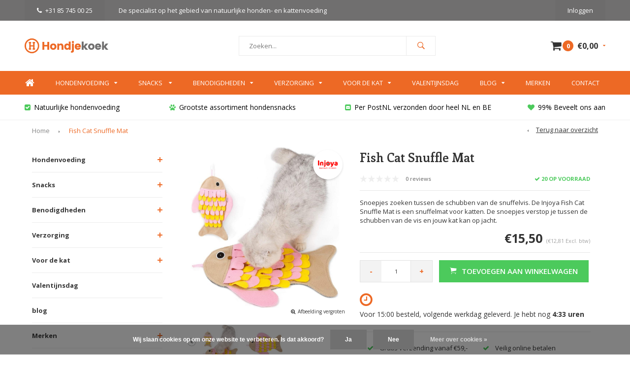

--- FILE ---
content_type: text/html;charset=utf-8
request_url: https://www.hondjekoek.nl/injoya-fish-cat-snuffle-mat.html
body_size: 16683
content:
<!DOCTYPE html>
<html lang="nl">
  <head>
    
              
    <meta charset="utf-8"/>
<!-- [START] 'blocks/head.rain' -->
<!--

  (c) 2008-2026 Lightspeed Netherlands B.V.
  http://www.lightspeedhq.com
  Generated: 30-01-2026 @ 11:26:04

-->
<link rel="canonical" href="https://www.hondjekoek.nl/injoya-fish-cat-snuffle-mat.html"/>
<link rel="alternate" href="https://www.hondjekoek.nl/index.rss" type="application/rss+xml" title="Nieuwe producten"/>
<link href="https://cdn.webshopapp.com/assets/cookielaw.css?2025-02-20" rel="stylesheet" type="text/css"/>
<meta name="robots" content="noodp,noydir"/>
<meta name="google-site-verification" content="hXsIZnCpFe6klOHxt3_lmM1Le0VHTRsuw2WC_szTL10"/>
<meta property="og:url" content="https://www.hondjekoek.nl/injoya-fish-cat-snuffle-mat.html?source=facebook"/>
<meta property="og:site_name" content="Hondjekoek.nl"/>
<meta property="og:title" content="Injoya Fish Cat Snuffle Mat - Kattenspeelgoed"/>
<meta property="og:description" content="De Injoya Fish Cat Snuffle Mat is een snuffelmat voor katten. De snoepjes verstop je tussen de schubben van de vis en jouw kat kan op jacht. "/>
<meta property="og:image" content="https://cdn.webshopapp.com/shops/163493/files/405373422/injoya-fish-cat-snuffle-mat.jpg"/>
<script>
(function(w,d,s,l,i){w[l]=w[l]||[];w[l].push({'gtm.start':
new Date().getTime(),event:'gtm.js'});var f=d.getElementsByTagName(s)[0],
j=d.createElement(s),dl=l!='dataLayer'?'&l='+l:'';j.async=true;j.src=
'https://www.googletagmanager.com/gtm.js?id='+i+dl;f.parentNode.insertBefore(j,f);
})(window,document,'script','dataLayer','GTM-KQ6M7V3');
</script>
<script src="https://app.dmws.plus/shop-assets/163493/dmws-plus-loader.js?id=75281373c4b49f2e36173df934d97ba2"></script>
<!--[if lt IE 9]>
<script src="https://cdn.webshopapp.com/assets/html5shiv.js?2025-02-20"></script>
<![endif]-->
<!-- [END] 'blocks/head.rain' -->
    <title>Injoya Fish Cat Snuffle Mat - Kattenspeelgoed - Hondjekoek.nl</title>
    <meta name="description" content="De Injoya Fish Cat Snuffle Mat is een snuffelmat voor katten. De snoepjes verstop je tussen de schubben van de vis en jouw kat kan op jacht. " />
    <meta name="keywords" content="Injoya, Fish, Cat, Snuffle, Mat, Natuurlijke hondenvoeding, hondensnacks, hondenbrokken, hondenkoekjes, hondenspeelgoed, bottenbouillon, Eden Pet Foods, Essential Foods, Celtic Connection, Nature Dog Food, Puur, Vetramil, O&#039;Canis, Ziwi Peak, Pala Pet" />
    <meta name="viewport" content="width=device-width, initial-scale=1.0">
    <meta name="apple-mobile-web-app-capable" content="yes">
    <meta name="apple-mobile-web-app-status-bar-style" content="black">
    <meta property="fb:app_id" content="966242223397117"/>


    <link rel="shortcut icon" href="https://cdn.webshopapp.com/shops/163493/themes/109415/assets/favicon.ico?20250713163545" type="image/x-icon" />
    <link href='//fonts.googleapis.com/css?family=Open%20Sans:400,300,600,700,800,900' rel='stylesheet' type='text/css'>
    <link href='//fonts.googleapis.com/css?family=Enriqueta:400,300,600,700,800,900' rel='stylesheet' type='text/css'>
    <link rel="shortcut icon" href="https://cdn.webshopapp.com/shops/163493/themes/109415/assets/favicon.ico?20250713163545" type="image/x-icon" /> 
    <link rel="stylesheet" href="https://cdn.webshopapp.com/shops/163493/themes/109415/assets/bootstrap.css?2025101316213620200903150701" />
    <link rel="stylesheet" href="https://cdn.webshopapp.com/shops/163493/themes/109415/assets/font-awesome-min.css?2025101316213620200903150701" />
    <link rel="stylesheet" href="https://cdn.webshopapp.com/shops/163493/themes/109415/assets/ionicons.css?2025101316213620200903150701" />
    <link rel="stylesheet" href="https://cdn.webshopapp.com/shops/163493/themes/109415/assets/transition.css?2025101316213620200903150701" />
    <link rel="stylesheet" href="https://cdn.webshopapp.com/shops/163493/themes/109415/assets/dropdown.css?2025101316213620200903150701" />
    <link rel="stylesheet" href="https://cdn.webshopapp.com/shops/163493/themes/109415/assets/checkbox.css?2025101316213620200903150701" />
    <link rel="stylesheet" href="https://cdn.webshopapp.com/shops/163493/themes/109415/assets/owl-carousel.css?2025101316213620200903150701" />
    <link rel="stylesheet" href="https://cdn.webshopapp.com/shops/163493/themes/109415/assets/jquery-fancybox.css?2025101316213620200903150701" />
    <link rel="stylesheet" href="https://cdn.webshopapp.com/shops/163493/themes/109415/assets/jquery-custom-scrollbar.css?2025101316213620200903150701" />
    <link rel="stylesheet" href="https://cdn.webshopapp.com/shops/163493/themes/109415/assets/style.css?2025101316213620200903150701" />    
    <link rel="stylesheet" href="https://cdn.webshopapp.com/assets/gui-2-0.css?2025-02-20" />
    <link rel="stylesheet" href="https://cdn.webshopapp.com/assets/gui-responsive-2-0.css?2025-02-20" />   
    <link rel="stylesheet" href="https://cdn.webshopapp.com/shops/163493/themes/109415/assets/custom.css?2025101316213620200903150701" />
    <link rel="stylesheet" href="https://cdn.webshopapp.com/shops/163493/themes/109415/assets/settings.css?2025101316213620200903150701" /> 
    <link rel="stylesheet" href="https://cdn.webshopapp.com/shops/163493/themes/109415/assets/new.css?2025101316213620200903150701" />
    <link rel="stylesheet" href="https://cdn.webshopapp.com/shops/163493/themes/109415/assets/wsa-css.css?2025101316213620200903150701" />
    <script src="https://cdn.webshopapp.com/assets/jquery-1-9-1.js?2025-02-20"></script>
    <script src="https://cdn.webshopapp.com/assets/jquery-ui-1-10-1.js?2025-02-20"></script>
   
    <script type="text/javascript" src="https://cdn.webshopapp.com/shops/163493/themes/109415/assets/transition.js?2025101316213620200903150701"></script>
    <script type="text/javascript" src="https://cdn.webshopapp.com/shops/163493/themes/109415/assets/dropdown.js?2025101316213620200903150701"></script>
    <script type="text/javascript" src="https://cdn.webshopapp.com/shops/163493/themes/109415/assets/checkbox.js?2025101316213620200903150701"></script>
    <script type="text/javascript" src="https://cdn.webshopapp.com/shops/163493/themes/109415/assets/owl-carousel.js?2025101316213620200903150701"></script>
    <script type="text/javascript" src="https://cdn.webshopapp.com/shops/163493/themes/109415/assets/jquery-fancybox.js?2025101316213620200903150701"></script>
    <script type="text/javascript" src="https://cdn.webshopapp.com/shops/163493/themes/109415/assets/jquery-custom-scrollbar.js?2025101316213620200903150701"></script>
    <script type="text/javascript" src="https://cdn.webshopapp.com/shops/163493/themes/109415/assets/jquery-countdown-min.js?2025101316213620200903150701"></script>
    <script type="text/javascript" src="https://cdn.webshopapp.com/shops/163493/themes/109415/assets/global.js?2025101316213620200903150701"></script>

    <script type="text/javascript" src="https://cdn.webshopapp.com/shops/163493/themes/109415/assets/jcarousel.js?2025101316213620200903150701"></script>
    <script type="text/javascript" src="https://cdn.webshopapp.com/assets/gui.js?2025-02-20"></script>
    <script type="text/javascript" src="https://cdn.webshopapp.com/assets/gui-responsive-2-0.js?2025-02-20"></script>
    
        
    <!--[if lt IE 9]>
    <link rel="stylesheet" href="https://cdn.webshopapp.com/shops/163493/themes/109415/assets/style-ie.css?2025101316213620200903150701" />
    <![endif]-->

<script>(function(t,e){window.lion=e;var n,i=t.getElementsByTagName("script")[0];n=t.createElement("script"),n.type="text/javascript",n.async=!0,n.src="//dg1f2pfrgjxdq.cloudfront.net/libs/ll.sdk-legacy-20180601.js",i.parentNode.insertBefore(n,i),e.init=function(n){function i(t,e){var n=e.split(".");2===n.length&&(t=t[n[0]],e=n[1]),t[e]=function(){t.push([e].concat(Array.prototype.slice.call(arguments,0)))}}var r,o=t.getElementsByTagName("script")[0];r=t.createElement("script"),r.type="text/javascript",r.async=!0,r.src="//platform.loyaltylion.com/sdk/configuration/"+n+".js",o.parentNode.insertBefore(r,o),e.ui=e.ui||[];for(var a="_push configure track_pageview identify_customer auth_customer identify_product on off setCartState ui.refresh program_data".split(" "),c=0;a.length>c;c++)i(e,a[c]);e._token=n}})(document,window.lion||[]);
lion.init('33baee8a42563259a15a79eea3e9b652');
lion.configure({ platform: 'seoshop' });
</script>    
      
  </head>
  <body id="body"> 
    
    <div class="menu-wrap">
    <div class="close-menu"><i class="ion ion-ios-close-empty"></i></div>
    <div class="menu-box">
      <div class="menu-logo medium"><a href="https://www.hondjekoek.nl/"><img src="https://cdn.webshopapp.com/shops/163493/themes/109415/assets/logo-light.png?20250713163545" alt="Hondjekoek.nl"></a></div>      
        <ul>
          <li><a href="https://www.hondjekoek.nl/">Home</a></li>
                      <li><a href="https://www.hondjekoek.nl/hondenvoeding/">Hondenvoeding</a><span class="more-cats"><span class="plus-min"></span></span>                              <ul class="sub ">
                                      <li><a href="https://www.hondjekoek.nl/hondenvoeding/brokken/">Brokken</a><span class="more-cats"><span class="plus-min"></span></span>                                              <ul class="sub ">
                                                      <li><a href="https://www.hondjekoek.nl/hondenvoeding/brokken/krokante-brokken/"><i class="fa fa-circle" aria-hidden="true"></i>Krokante brokken</a></li>  
                                                      <li><a href="https://www.hondjekoek.nl/hondenvoeding/brokken/gestoomde-brokken/"><i class="fa fa-circle" aria-hidden="true"></i>Gestoomde brokken</a></li>  
                                                      <li><a href="https://www.hondjekoek.nl/hondenvoeding/brokken/geperste-brokken/"><i class="fa fa-circle" aria-hidden="true"></i>Geperste brokken</a></li>  
                                                      <li><a href="https://www.hondjekoek.nl/hondenvoeding/brokken/luchtgedroogde-of-gevriesdroogde-voeding/"><i class="fa fa-circle" aria-hidden="true"></i>Luchtgedroogde of gevriesdroogde voeding</a></li>  
                                                  </ul>  
                                          </li>
                                      <li><a href="https://www.hondjekoek.nl/hondenvoeding/natvoer/">Natvoer</a><span class="more-cats"><span class="plus-min"></span></span>                                              <ul class="sub ">
                                                      <li><a href="https://www.hondjekoek.nl/hondenvoeding/natvoer/worst/"><i class="fa fa-circle" aria-hidden="true"></i>Worst</a></li>  
                                                      <li><a href="https://www.hondjekoek.nl/hondenvoeding/natvoer/blikvoeding/"><i class="fa fa-circle" aria-hidden="true"></i>Blikvoeding</a></li>  
                                                      <li><a href="https://www.hondjekoek.nl/hondenvoeding/natvoer/houdbaar-kvv/"><i class="fa fa-circle" aria-hidden="true"></i>Houdbaar KVV</a></li>  
                                                  </ul>  
                                          </li>
                                  </ul>
                          </li>
                      <li><a href="https://www.hondjekoek.nl/snacks/">Snacks </a><span class="more-cats"><span class="plus-min"></span></span>                              <ul class="sub ">
                                      <li><a href="https://www.hondjekoek.nl/snacks/gedroogde-snacks/">Gedroogde snacks</a>                                          </li>
                                      <li><a href="https://www.hondjekoek.nl/snacks/koekjes/">Koekjes</a>                                          </li>
                                      <li><a href="https://www.hondjekoek.nl/snacks/beloningssnacks/">Beloningssnacks</a>                                          </li>
                                      <li><a href="https://www.hondjekoek.nl/snacks/kauwbotten/">Kauwbotten</a>                                          </li>
                                      <li><a href="https://www.hondjekoek.nl/snacks/zachte-snacks/">Zachte snacks</a>                                          </li>
                                      <li><a href="https://www.hondjekoek.nl/snacks/hondenijsjes/">Hondenijsjes</a>                                          </li>
                                  </ul>
                          </li>
                      <li><a href="https://www.hondjekoek.nl/benodigdheden/">Benodigdheden</a><span class="more-cats"><span class="plus-min"></span></span>                              <ul class="sub ">
                                      <li><a href="https://www.hondjekoek.nl/benodigdheden/boeken-kaarten/">Boeken &amp; Kaarten</a>                                          </li>
                                      <li><a href="https://www.hondjekoek.nl/benodigdheden/kauwspeelgoed-slowfeeders/">Kauwspeelgoed &amp; Slowfeeders</a>                                          </li>
                                      <li><a href="https://www.hondjekoek.nl/benodigdheden/likmat/">Likmat</a>                                          </li>
                                      <li><a href="https://www.hondjekoek.nl/benodigdheden/pluche-hondenspeelgoed/">Pluche Hondenspeelgoed</a>                                          </li>
                                      <li><a href="https://www.hondjekoek.nl/benodigdheden/hondenpuzzels/">Hondenpuzzels</a>                                          </li>
                                      <li><a href="https://www.hondjekoek.nl/benodigdheden/snuffelmatten/">Snuffelmatten</a>                                          </li>
                                      <li><a href="https://www.hondjekoek.nl/benodigdheden/apporteerspeeltjes/">Apporteerspeeltjes</a>                                          </li>
                                      <li><a href="https://www.hondjekoek.nl/benodigdheden/eet-drinkbakken/">Eet- &amp; Drinkbakken</a>                                          </li>
                                      <li><a href="https://www.hondjekoek.nl/benodigdheden/outdoor-sport/">Outdoor &amp; Sport</a>                                          </li>
                                      <li><a href="https://www.hondjekoek.nl/benodigdheden/poepzakjes-beloningstasjes/">Poepzakjes &amp; Beloningstasjes</a>                                          </li>
                                      <li><a href="https://www.hondjekoek.nl/benodigdheden/dekens/">Dekens</a>                                          </li>
                                  </ul>
                          </li>
                      <li><a href="https://www.hondjekoek.nl/verzorging/">Verzorging</a><span class="more-cats"><span class="plus-min"></span></span>                              <ul class="sub ">
                                      <li><a href="https://www.hondjekoek.nl/verzorging/vlooien-teken-wormen/">Vlooien, teken &amp; wormen</a>                                          </li>
                                      <li><a href="https://www.hondjekoek.nl/verzorging/vacht-en-gebitsverzorging/">Vacht- en gebitsverzorging</a>                                          </li>
                                      <li><a href="https://www.hondjekoek.nl/verzorging/allergieen/">Allergieën</a>                                          </li>
                                      <li><a href="https://www.hondjekoek.nl/verzorging/supplementen/">Supplementen</a>                                          </li>
                                      <li><a href="https://www.hondjekoek.nl/verzorging/zalf-ehbo/">Zalf &amp; EHBO</a>                                          </li>
                                      <li><a href="https://www.hondjekoek.nl/verzorging/sneltest/">Sneltest</a>                                          </li>
                                      <li><a href="https://www.hondjekoek.nl/verzorging/aromatherapie/">Aromatherapie</a>                                          </li>
                                      <li><a href="https://www.hondjekoek.nl/verzorging/overige/">Overige</a>                                          </li>
                                  </ul>
                          </li>
                      <li><a href="https://www.hondjekoek.nl/voor-de-kat/">Voor de kat</a><span class="more-cats"><span class="plus-min"></span></span>                              <ul class="sub ">
                                      <li><a href="https://www.hondjekoek.nl/voor-de-kat/kattenvoeding/">Kattenvoeding</a><span class="more-cats"><span class="plus-min"></span></span>                                              <ul class="sub ">
                                                      <li><a href="https://www.hondjekoek.nl/voor-de-kat/kattenvoeding/kattenbrokken/"><i class="fa fa-circle" aria-hidden="true"></i>Kattenbrokken</a></li>  
                                                      <li><a href="https://www.hondjekoek.nl/voor-de-kat/kattenvoeding/natvoer/"><i class="fa fa-circle" aria-hidden="true"></i>Natvoer</a></li>  
                                                  </ul>  
                                          </li>
                                      <li><a href="https://www.hondjekoek.nl/voor-de-kat/kattensnoepjes/">Kattensnoepjes</a>                                          </li>
                                      <li><a href="https://www.hondjekoek.nl/voor-de-kat/kattenbenodigdheden/">Kattenbenodigdheden</a><span class="more-cats"><span class="plus-min"></span></span>                                              <ul class="sub ">
                                                      <li><a href="https://www.hondjekoek.nl/voor-de-kat/kattenbenodigdheden/kattenverzorging/"><i class="fa fa-circle" aria-hidden="true"></i>Kattenverzorging</a></li>  
                                                      <li><a href="https://www.hondjekoek.nl/voor-de-kat/kattenbenodigdheden/kattenspeeltjes/"><i class="fa fa-circle" aria-hidden="true"></i>Kattenspeeltjes</a></li>  
                                                      <li><a href="https://www.hondjekoek.nl/voor-de-kat/kattenbenodigdheden/kattenbakken/"><i class="fa fa-circle" aria-hidden="true"></i>Kattenbakken</a></li>  
                                                      <li><a href="https://www.hondjekoek.nl/voor-de-kat/kattenbenodigdheden/kattengrit/"><i class="fa fa-circle" aria-hidden="true"></i>Kattengrit</a></li>  
                                                      <li><a href="https://www.hondjekoek.nl/voor-de-kat/kattenbenodigdheden/eet-en-drinkbakken/"><i class="fa fa-circle" aria-hidden="true"></i>Eet- en drinkbakken</a></li>  
                                                      <li><a href="https://www.hondjekoek.nl/voor-de-kat/kattenbenodigdheden/krabmeubels/"><i class="fa fa-circle" aria-hidden="true"></i>Krabmeubels</a></li>  
                                                  </ul>  
                                          </li>
                                  </ul>
                          </li>
                      <li><a href="https://www.hondjekoek.nl/valentijnsdag/">Valentijnsdag</a>                          </li>
                    
                                            <li class=""><a href="https://www.hondjekoek.nl/blogs/blog/">blog</a></li>
                                                                  <li class=""><a href="https://www.hondjekoek.nl/brands/">Merken</a></li>
                                                                  <li class=""><a href="https://www.hondjekoek.nl/service/">Contact</a></li>
                                            
                    
                    
        </ul>
      
    </div>
  </div>
  
  <div class="body-wrap">
    <header id="header">
      
     <div class="topbar light">
       <div class="container">
         <div class="info left">
           <ul>
             <li class="hidden-xs hidden-lg tabletmenu-btn"><a href="javascript:;" class="open-menu"><i class="fa fa-bars" aria-hidden="true"></i> Menu</a></li>
             <li class="dark"><a href="tel:+31 85 745 00 25"><i class="fa fa-phone" aria-hidden="true"></i>+31 85 745 00 25</a></li>             <a href="https://www.hondjekoek.nl/hondenvoeding/"><li class="hidden-xs hidden-sm">De specialist op het gebied van natuurlijke honden- en kattenvoeding</li></a>           </ul>
         </div>
         <div class="service right">
           <ul>
                                                    
                           <li class="dark hidden-xs hidden-md"><a href="https://www.hondjekoek.nl/account/">Inloggen</a></li>
                          <li class="hidden-lg"><a href="https://www.hondjekoek.nl/account/"><i class="fa fa-user" aria-hidden="true"></i></a></li>
             <li class="dark  hidden-md hidden-lg"><a href="javascript:;" class="open-cart"><i class="fa fa-shopping-cart"></i><span class="items hidden-md hidden-lg">0</span></a></li>
           </ul>
         </div>
         <div class="clearfix"></div>
       </div>
     </div>
      
      <div class="main-header">
        <div class="container">
          <div class="main-header-inner">
            <div class="align">
              <div class="mobilemenu-btn hidden-sm hidden-md hidden-lg"><a class="open-menu" href="javascript:;"><i class="fa fa-bars" aria-hidden="true"></i></a></div>
              <div class="logo medium"><a href="https://www.hondjekoek.nl/"><img src="https://cdn.webshopapp.com/shops/163493/themes/109415/assets/logo.png?20250713163545" alt="Hondjekoek.nl"></a></div>
              <div class="mobilesearch-btn hidden-sm hidden-md hidden-lg"><a href="javascript:;" class="open-search"><i class="ion ion-ios-search-strong"></i></a></div>
              <div class="search hidden-xs" id="search">
                <form action="https://www.hondjekoek.nl/search/" method="get" id="formSearch">
                  <input class="" type="text" name="q" autocomplete="off"  value="" placeholder="Zoeken..."/>
                  <span onclick="$('#formSearch').submit();" title="Zoeken" class="go-search"><i class="ion ion-ios-search-strong"></i></span>
                  
                  <div class="autocomplete">
                    <div class="search-products products-livesearch"></div>
                    <div class="more"><a href="#">Bekijk alle resultaten <span>(0)</span></a></div>
                    <div class="notfound">Geen producten gevonden...</div>
                  </div>
                  
                </form> 
              </div>
                                          <div class="cart hidden-xs hidden-sm">
                <a href="javascript:;" class="open-cart">
                  <span class="icon"><i class="fa fa-shopping-cart"></i></span>
                  <span class="items">0</span>
                  <span class="text">
                                        €0,00
                                      </span>
                  <span class="more"><i class="fa fa-caret-down" aria-hidden="true"></i></span>
                </a> 
              </div>
              
              
              <div class="cart-dropdown">
                <div class="cart-title">Winkelwagen<span class="items">0 items</span></div>
                
                <div class="cart-body">
                  <table class="cart-products">
                                      </table>
                </div>
                
                                <div class="empty-cart">
                  Geen producten gevonden
                </div>
                              </div>
              
             
            
            </div>
          </div>
        </div>
        
        <div class="mobile-search">
          <form action="https://www.hondjekoek.nl/search/" method="get" id="formSearchMobile">
            <input type="text" name="q" autocomplete="off"  value="" placeholder="Zoeken..."/>
                      </form> 
        </div>
        
      </div>
     
            <div class="main-menu #ffffff hidden-xs hidden-sm hidden-md">
        <div class="container">
          <ul>
            <li><a href="https://www.hondjekoek.nl/">Home</a></li>
                        <li class="with-small-menu"><a href="https://www.hondjekoek.nl/hondenvoeding/">Hondenvoeding<i class="fa fa-caret-down" aria-hidden="true"></i></a>
                            
              <ul class="small-dropdown">
                                <li><a href="https://www.hondjekoek.nl/hondenvoeding/brokken/">Brokken</a>
                                    <ul>
                                        <li><a href="https://www.hondjekoek.nl/hondenvoeding/brokken/krokante-brokken/">Krokante brokken</a></li>
                                        <li><a href="https://www.hondjekoek.nl/hondenvoeding/brokken/gestoomde-brokken/">Gestoomde brokken</a></li>
                                        <li><a href="https://www.hondjekoek.nl/hondenvoeding/brokken/geperste-brokken/">Geperste brokken</a></li>
                                        <li><a href="https://www.hondjekoek.nl/hondenvoeding/brokken/luchtgedroogde-of-gevriesdroogde-voeding/">Luchtgedroogde of gevriesdroogde voeding</a></li>
                                      </ul>
                                  </li>
                                <li><a href="https://www.hondjekoek.nl/hondenvoeding/natvoer/">Natvoer</a>
                                    <ul>
                                        <li><a href="https://www.hondjekoek.nl/hondenvoeding/natvoer/worst/">Worst</a></li>
                                        <li><a href="https://www.hondjekoek.nl/hondenvoeding/natvoer/blikvoeding/">Blikvoeding</a></li>
                                        <li><a href="https://www.hondjekoek.nl/hondenvoeding/natvoer/houdbaar-kvv/">Houdbaar KVV</a></li>
                                      </ul>
                                  </li>
                              </ul>
              
                          </li>
                        <li class="with-small-menu"><a href="https://www.hondjekoek.nl/snacks/">Snacks <i class="fa fa-caret-down" aria-hidden="true"></i></a>
                            
              <ul class="small-dropdown">
                                <li><a href="https://www.hondjekoek.nl/snacks/gedroogde-snacks/">Gedroogde snacks</a>
                                  </li>
                                <li><a href="https://www.hondjekoek.nl/snacks/koekjes/">Koekjes</a>
                                  </li>
                                <li><a href="https://www.hondjekoek.nl/snacks/beloningssnacks/">Beloningssnacks</a>
                                  </li>
                                <li><a href="https://www.hondjekoek.nl/snacks/kauwbotten/">Kauwbotten</a>
                                  </li>
                                <li><a href="https://www.hondjekoek.nl/snacks/zachte-snacks/">Zachte snacks</a>
                                  </li>
                                <li><a href="https://www.hondjekoek.nl/snacks/hondenijsjes/">Hondenijsjes</a>
                                  </li>
                              </ul>
              
                          </li>
                        <li class="with-small-menu"><a href="https://www.hondjekoek.nl/benodigdheden/">Benodigdheden<i class="fa fa-caret-down" aria-hidden="true"></i></a>
                            
              <ul class="small-dropdown">
                                <li><a href="https://www.hondjekoek.nl/benodigdheden/boeken-kaarten/">Boeken &amp; Kaarten</a>
                                  </li>
                                <li><a href="https://www.hondjekoek.nl/benodigdheden/kauwspeelgoed-slowfeeders/">Kauwspeelgoed &amp; Slowfeeders</a>
                                  </li>
                                <li><a href="https://www.hondjekoek.nl/benodigdheden/likmat/">Likmat</a>
                                  </li>
                                <li><a href="https://www.hondjekoek.nl/benodigdheden/pluche-hondenspeelgoed/">Pluche Hondenspeelgoed</a>
                                  </li>
                                <li><a href="https://www.hondjekoek.nl/benodigdheden/hondenpuzzels/">Hondenpuzzels</a>
                                  </li>
                                <li><a href="https://www.hondjekoek.nl/benodigdheden/snuffelmatten/">Snuffelmatten</a>
                                  </li>
                                <li><a href="https://www.hondjekoek.nl/benodigdheden/apporteerspeeltjes/">Apporteerspeeltjes</a>
                                  </li>
                                <li><a href="https://www.hondjekoek.nl/benodigdheden/eet-drinkbakken/">Eet- &amp; Drinkbakken</a>
                                  </li>
                                <li><a href="https://www.hondjekoek.nl/benodigdheden/outdoor-sport/">Outdoor &amp; Sport</a>
                                  </li>
                                <li><a href="https://www.hondjekoek.nl/benodigdheden/poepzakjes-beloningstasjes/">Poepzakjes &amp; Beloningstasjes</a>
                                  </li>
                                <li><a href="https://www.hondjekoek.nl/benodigdheden/dekens/">Dekens</a>
                                  </li>
                              </ul>
              
                          </li>
                        <li class="with-small-menu"><a href="https://www.hondjekoek.nl/verzorging/">Verzorging<i class="fa fa-caret-down" aria-hidden="true"></i></a>
                            
              <ul class="small-dropdown">
                                <li><a href="https://www.hondjekoek.nl/verzorging/vlooien-teken-wormen/">Vlooien, teken &amp; wormen</a>
                                  </li>
                                <li><a href="https://www.hondjekoek.nl/verzorging/vacht-en-gebitsverzorging/">Vacht- en gebitsverzorging</a>
                                  </li>
                                <li><a href="https://www.hondjekoek.nl/verzorging/allergieen/">Allergieën</a>
                                  </li>
                                <li><a href="https://www.hondjekoek.nl/verzorging/supplementen/">Supplementen</a>
                                  </li>
                                <li><a href="https://www.hondjekoek.nl/verzorging/zalf-ehbo/">Zalf &amp; EHBO</a>
                                  </li>
                                <li><a href="https://www.hondjekoek.nl/verzorging/sneltest/">Sneltest</a>
                                  </li>
                                <li><a href="https://www.hondjekoek.nl/verzorging/aromatherapie/">Aromatherapie</a>
                                  </li>
                                <li><a href="https://www.hondjekoek.nl/verzorging/overige/">Overige</a>
                                  </li>
                              </ul>
              
                          </li>
                        <li class="with-small-menu"><a href="https://www.hondjekoek.nl/voor-de-kat/">Voor de kat<i class="fa fa-caret-down" aria-hidden="true"></i></a>
                            
              <ul class="small-dropdown">
                                <li><a href="https://www.hondjekoek.nl/voor-de-kat/kattenvoeding/">Kattenvoeding</a>
                                    <ul>
                                        <li><a href="https://www.hondjekoek.nl/voor-de-kat/kattenvoeding/kattenbrokken/">Kattenbrokken</a></li>
                                        <li><a href="https://www.hondjekoek.nl/voor-de-kat/kattenvoeding/natvoer/">Natvoer</a></li>
                                      </ul>
                                  </li>
                                <li><a href="https://www.hondjekoek.nl/voor-de-kat/kattensnoepjes/">Kattensnoepjes</a>
                                  </li>
                                <li><a href="https://www.hondjekoek.nl/voor-de-kat/kattenbenodigdheden/">Kattenbenodigdheden</a>
                                    <ul>
                                        <li><a href="https://www.hondjekoek.nl/voor-de-kat/kattenbenodigdheden/kattenverzorging/">Kattenverzorging</a></li>
                                        <li><a href="https://www.hondjekoek.nl/voor-de-kat/kattenbenodigdheden/kattenspeeltjes/">Kattenspeeltjes</a></li>
                                        <li><a href="https://www.hondjekoek.nl/voor-de-kat/kattenbenodigdheden/kattenbakken/">Kattenbakken</a></li>
                                        <li><a href="https://www.hondjekoek.nl/voor-de-kat/kattenbenodigdheden/kattengrit/">Kattengrit</a></li>
                                        <li><a href="https://www.hondjekoek.nl/voor-de-kat/kattenbenodigdheden/eet-en-drinkbakken/">Eet- en drinkbakken</a></li>
                                        <li><a href="https://www.hondjekoek.nl/voor-de-kat/kattenbenodigdheden/krabmeubels/">Krabmeubels</a></li>
                                      </ul>
                                  </li>
                              </ul>
              
                          </li>
                        <li class="with-small-menu"><a href="https://www.hondjekoek.nl/valentijnsdag/">Valentijnsdag</a>
                          </li>
                        
          
            
                                    <li class="with-small-menu"><a href="https://www.hondjekoek.nl/blogs/blog/">Blog<i class="fa fa-caret-down" aria-hidden="true"></i></a>
              <ul class="small-dropdown">
                                <li><a href="https://www.hondjekoek.nl/blogs/blog/let-op-weerwolvensyndroom-bij-honden/">Let op: Weerwolvensyndroom bij honden</a></li>
                                <li><a href="https://www.hondjekoek.nl/blogs/blog/hoelang-blijven-hondenbrokken-goed/">Hoelang blijven hondenbrokken goed? </a></li>
                                <li><a href="https://www.hondjekoek.nl/blogs/blog/update-z-microsteam-technologie-van-ziwi-peak/">Update: Z-MicroSteam® Technologie van ZIWI Peak</a></li>
                                <li><a href="https://www.hondjekoek.nl/blogs/blog/uniek-handgemaakt-hondenspeelgoed/">Uniek handgemaakt hondenspeelgoed</a></li>
                                <li><a href="https://www.hondjekoek.nl/blogs/blog/gedeukte-blikken-kunnen-meestal-geen-kwaad/">Gedeukte blikken kunnen meestal geen kwaad</a></li>
                  
              </ul>
            </li>   
              
                        
                        <li class="with-small-menu"><a href="https://www.hondjekoek.nl/brands/">Merken</i></a>
              <ul class="small-dropdown">
                              </ul>
            </li>   
                        
                        <li class="with-small-menu"><a href="https://www.hondjekoek.nl/service/">Contact</a></li>   
                        
          </ul>
        </div>
      </div>
           
            <div class="usp-block hidden-xs hidden-sm">
        <div class="container">
          <ul>
            <li>
              <a href="https://www.hondjekoek.nl/hondenvoeding/">              <i class="fa fa-check-square" aria-hidden="true"></i>Natuurlijke hondenvoeding
              </a>            </li>
            <li class="text-center hidden-xs hidden-sm">
              <a href="https://www.hondjekoek.nl/hondensnacks/">              <i class="fa fa-paw" aria-hidden="true"></i>Grootste assortiment hondensnacks
              </a>            </li>
            <li class="text-right hidden-xs hidden-sm">
              <a href="https://www.hondjekoek.nl/service/shipping-returns/">              <i class="fa fa-envelope-square" aria-hidden="true"></i>Per PostNL verzonden door heel NL en BE
              </a>            </li>
                        <li class="text-right hidden-xs hidden-sm">
              <a href="https://www.kiyoh.com/reviews/1041960/hondjekoek_nl?from=widget&amp;lang=nl">              <i class="fa fa-heart" aria-hidden="true"></i>99% Beveelt ons aan
              </a>            </li>
                      </ul>
        </div>
      </div>
      

      <div class="usp-slider owl-carousel owl-theme visible-xs visible-sm">
        <div class="item">
          <a href="https://www.hondjekoek.nl/hondenvoeding/">          <i class="fa fa-check-square" aria-hidden="true"></i>Natuurlijke hondenvoeding
          </a>        </div>
        <div class="item">
          <a href="https://www.hondjekoek.nl/hondensnacks/">          <i class="fa fa-paw" aria-hidden="true"></i>Grootste assortiment hondensnacks
          </a>        </div>
        <div class="item">
          <a href="https://www.hondjekoek.nl/service/shipping-returns/">          <i class="fa fa-envelope-square" aria-hidden="true"></i>Per PostNL verzonden door heel NL en BE
          </a>        </div>
        <div class="item">
          <a href="https://www.hondjekoek.nl/service/shipping-returns/">          <i class="fa fa-heart" aria-hidden="true"></i>99% Beveelt ons aan
          </a>        </div>
      </div>
      
           
    </header>    
    <main>
              <div class="container main-content container-bg">
          
<div class="message-container all-products-message">
  <div class="container">
    <div class="messages">
      <div class="message success">
        <div class="icon"><i class="fa fa-check" aria-hidden="true"></i></div>
        <div class="text">
          <ul>
            <li>Alle producten zijn toegevoegd aan uw winkelmandje.</li>
          </ul>
        </div>
      </div>
    </div>
  </div>
</div>          <div class="page-top hidden-xs row">
  <div class="col-sm-9 col-md-9 hidden-xs breadcrumbs">
    <a href="https://www.hondjekoek.nl/" title="Home">Home</a>
    
        <span class="bread-divider"><i class="fa fa-caret-right" aria-hidden="true"></i></span>
    <a class="last" href="https://www.hondjekoek.nl/injoya-fish-cat-snuffle-mat.html">Fish Cat Snuffle Mat</a>
      </div>  
  
  <div class="back-box col-sm-3 col-md-3">
    <a class="back-to" href="https://www.hondjekoek.nl/"><span class="hidden-xs">Terug naar overzicht</span><span class="hidden-sm hidden-md hidden-lg">Terug</span></a>
  </div>
  
</div>

<div class="row productpage">
  
  <div class="visible-lg col-lg-3 sidebar">
    <div class="sidewrap">
  
  
  
      <ul class="side-cats">
        <li class=""><a href="https://www.hondjekoek.nl/hondenvoeding/">Hondenvoeding</a><span class="more-cats"><span class="plus-min"></span></span>            <ul class="">
                <li class=""><a href="https://www.hondjekoek.nl/hondenvoeding/brokken/">Brokken</a><span class="more-cats"><span class="plus-min"></span></span>                    <ul class="">
                        <li class=""><a href="https://www.hondjekoek.nl/hondenvoeding/brokken/krokante-brokken/">Krokante brokken</a></li>
                        <li class=""><a href="https://www.hondjekoek.nl/hondenvoeding/brokken/gestoomde-brokken/">Gestoomde brokken</a></li>
                        <li class=""><a href="https://www.hondjekoek.nl/hondenvoeding/brokken/geperste-brokken/">Geperste brokken</a></li>
                        <li class=""><a href="https://www.hondjekoek.nl/hondenvoeding/brokken/luchtgedroogde-of-gevriesdroogde-voeding/">Luchtgedroogde of gevriesdroogde voeding</a></li>
                  
          </ul>
                  </li>
                <li class=""><a href="https://www.hondjekoek.nl/hondenvoeding/natvoer/">Natvoer</a><span class="more-cats"><span class="plus-min"></span></span>                    <ul class="">
                        <li class=""><a href="https://www.hondjekoek.nl/hondenvoeding/natvoer/worst/">Worst</a></li>
                        <li class=""><a href="https://www.hondjekoek.nl/hondenvoeding/natvoer/blikvoeding/">Blikvoeding</a></li>
                        <li class=""><a href="https://www.hondjekoek.nl/hondenvoeding/natvoer/houdbaar-kvv/">Houdbaar KVV</a></li>
                  
          </ul>
                  </li>
              
      </ul>
          </li>  
        <li class=""><a href="https://www.hondjekoek.nl/snacks/">Snacks </a><span class="more-cats"><span class="plus-min"></span></span>            <ul class="">
                <li class=""><a href="https://www.hondjekoek.nl/snacks/gedroogde-snacks/">Gedroogde snacks</a>                  </li>
                <li class=""><a href="https://www.hondjekoek.nl/snacks/koekjes/">Koekjes</a>                  </li>
                <li class=""><a href="https://www.hondjekoek.nl/snacks/beloningssnacks/">Beloningssnacks</a>                  </li>
                <li class=""><a href="https://www.hondjekoek.nl/snacks/kauwbotten/">Kauwbotten</a>                  </li>
                <li class=""><a href="https://www.hondjekoek.nl/snacks/zachte-snacks/">Zachte snacks</a>                  </li>
                <li class=""><a href="https://www.hondjekoek.nl/snacks/hondenijsjes/">Hondenijsjes</a>                  </li>
              
      </ul>
          </li>  
        <li class=""><a href="https://www.hondjekoek.nl/benodigdheden/">Benodigdheden</a><span class="more-cats"><span class="plus-min"></span></span>            <ul class="">
                <li class=""><a href="https://www.hondjekoek.nl/benodigdheden/boeken-kaarten/">Boeken &amp; Kaarten</a>                  </li>
                <li class=""><a href="https://www.hondjekoek.nl/benodigdheden/kauwspeelgoed-slowfeeders/">Kauwspeelgoed &amp; Slowfeeders</a>                  </li>
                <li class=""><a href="https://www.hondjekoek.nl/benodigdheden/likmat/">Likmat</a>                  </li>
                <li class=""><a href="https://www.hondjekoek.nl/benodigdheden/pluche-hondenspeelgoed/">Pluche Hondenspeelgoed</a>                  </li>
                <li class=""><a href="https://www.hondjekoek.nl/benodigdheden/hondenpuzzels/">Hondenpuzzels</a>                  </li>
                <li class=""><a href="https://www.hondjekoek.nl/benodigdheden/snuffelmatten/">Snuffelmatten</a>                  </li>
                <li class=""><a href="https://www.hondjekoek.nl/benodigdheden/apporteerspeeltjes/">Apporteerspeeltjes</a>                  </li>
                <li class=""><a href="https://www.hondjekoek.nl/benodigdheden/eet-drinkbakken/">Eet- &amp; Drinkbakken</a>                  </li>
                <li class=""><a href="https://www.hondjekoek.nl/benodigdheden/outdoor-sport/">Outdoor &amp; Sport</a>                  </li>
                <li class=""><a href="https://www.hondjekoek.nl/benodigdheden/poepzakjes-beloningstasjes/">Poepzakjes &amp; Beloningstasjes</a>                  </li>
                <li class=""><a href="https://www.hondjekoek.nl/benodigdheden/dekens/">Dekens</a>                  </li>
              
      </ul>
          </li>  
        <li class=""><a href="https://www.hondjekoek.nl/verzorging/">Verzorging</a><span class="more-cats"><span class="plus-min"></span></span>            <ul class="">
                <li class=""><a href="https://www.hondjekoek.nl/verzorging/vlooien-teken-wormen/">Vlooien, teken &amp; wormen</a>                  </li>
                <li class=""><a href="https://www.hondjekoek.nl/verzorging/vacht-en-gebitsverzorging/">Vacht- en gebitsverzorging</a>                  </li>
                <li class=""><a href="https://www.hondjekoek.nl/verzorging/allergieen/">Allergieën</a>                  </li>
                <li class=""><a href="https://www.hondjekoek.nl/verzorging/supplementen/">Supplementen</a>                  </li>
                <li class=""><a href="https://www.hondjekoek.nl/verzorging/zalf-ehbo/">Zalf &amp; EHBO</a>                  </li>
                <li class=""><a href="https://www.hondjekoek.nl/verzorging/sneltest/">Sneltest</a>                  </li>
                <li class=""><a href="https://www.hondjekoek.nl/verzorging/aromatherapie/">Aromatherapie</a>                  </li>
                <li class=""><a href="https://www.hondjekoek.nl/verzorging/overige/">Overige</a>                  </li>
              
      </ul>
          </li>  
        <li class=""><a href="https://www.hondjekoek.nl/voor-de-kat/">Voor de kat</a><span class="more-cats"><span class="plus-min"></span></span>            <ul class="">
                <li class=""><a href="https://www.hondjekoek.nl/voor-de-kat/kattenvoeding/">Kattenvoeding</a><span class="more-cats"><span class="plus-min"></span></span>                    <ul class="">
                        <li class=""><a href="https://www.hondjekoek.nl/voor-de-kat/kattenvoeding/kattenbrokken/">Kattenbrokken</a></li>
                        <li class=""><a href="https://www.hondjekoek.nl/voor-de-kat/kattenvoeding/natvoer/">Natvoer</a></li>
                  
          </ul>
                  </li>
                <li class=""><a href="https://www.hondjekoek.nl/voor-de-kat/kattensnoepjes/">Kattensnoepjes</a>                  </li>
                <li class=""><a href="https://www.hondjekoek.nl/voor-de-kat/kattenbenodigdheden/">Kattenbenodigdheden</a><span class="more-cats"><span class="plus-min"></span></span>                    <ul class="">
                        <li class=""><a href="https://www.hondjekoek.nl/voor-de-kat/kattenbenodigdheden/kattenverzorging/">Kattenverzorging</a></li>
                        <li class=""><a href="https://www.hondjekoek.nl/voor-de-kat/kattenbenodigdheden/kattenspeeltjes/">Kattenspeeltjes</a></li>
                        <li class=""><a href="https://www.hondjekoek.nl/voor-de-kat/kattenbenodigdheden/kattenbakken/">Kattenbakken</a></li>
                        <li class=""><a href="https://www.hondjekoek.nl/voor-de-kat/kattenbenodigdheden/kattengrit/">Kattengrit</a></li>
                        <li class=""><a href="https://www.hondjekoek.nl/voor-de-kat/kattenbenodigdheden/eet-en-drinkbakken/">Eet- en drinkbakken</a></li>
                        <li class=""><a href="https://www.hondjekoek.nl/voor-de-kat/kattenbenodigdheden/krabmeubels/">Krabmeubels</a></li>
                  
          </ul>
                  </li>
              
      </ul>
          </li>  
        <li class=""><a href="https://www.hondjekoek.nl/valentijnsdag/">Valentijnsdag</a>          </li>  
            <li class=""><a href="https://www.hondjekoek.nl/blogs/blog/">blog</a></li>
            <li class=""><a href="https://www.hondjekoek.nl/brands/">Merken</a><span class="more-cats"><span class="plus-min"></span></span>
      <ul>
                <li class=""><a href="https://www.hondjekoek.nl/brands/akyra/">Akyra</a></li>
                <li class=""><a href="https://www.hondjekoek.nl/brands/brit/">Brit</a></li>
                <li class=""><a href="https://www.hondjekoek.nl/brands/carnilove/">Carnilove</a></li>
                <li class=""><a href="https://www.hondjekoek.nl/brands/escapure/">Escapure</a></li>
                <li class=""><a href="https://www.hondjekoek.nl/brands/fuzzyard/">FuzzYard</a></li>
                <li class=""><a href="https://www.hondjekoek.nl/brands/hugsmart-pet/">HugSmart Pet</a></li>
                <li class=""><a href="https://www.hondjekoek.nl/brands/lunderland/">Lunderland</a></li>
                <li class=""><a href="https://www.hondjekoek.nl/brands/play/">P.L.A.Y.</a></li>
                <li class=""><a href="https://www.hondjekoek.nl/brands/sodapup/">SodaPup</a></li>
                <li class=""><a href="https://www.hondjekoek.nl/brands/zippypaws/">ZippyPaws</a></li>
              </ul>
    </li>
            <li class=""><a href="https://www.hondjekoek.nl/service/">Contact</a></li>
      </ul>
  
      
  
          
                    
          
    
    <div class="side-usp hidden-sm hidden-xs">
  <h3 class="side-title">Bestellen bij Hondjekoek</h3>
  <ul>
    <li>
      <div class="icon"><i class="fa fa-check" aria-hidden="true"></i></div>
      <div class="text">
                Veel keuze voor honden en katten met een allergie
              </div>
    </li>
     <li>
      <div class="icon"><i class="fa fa-check" aria-hidden="true"></i></div>
      <div class="text">
                Vanaf 59,- gratis verzonden, betaal makkelijk online
                </div>
    </li>
     <li>
      <div class="icon"><i class="fa fa-check" aria-hidden="true"></i></div>
      <div class="text">
                Op werkdagen voor 15.00 uur besteld, de volgende dag in huis
                </div>
    </li>
     <li>
      <div class="icon"><i class="fa fa-check" aria-hidden="true"></i></div>
      <div class="text">
                Kennis, ervaren specialisten. Vragen? Bel ons: 085-7450025
                </div>
    </li>
  </ul>
</div>

<div class="recently-watched hidden-sm hidden-xs">
  <h3 class="side-title">Recent bekeken</h3>
  
  <table>
        <tr class="product">
      <td><img src="https://cdn.webshopapp.com/shops/163493/files/405373422/100x100x2/image.jpg" width="70" alt="Fish Cat Snuffle Mat"></td>
      <td>
        <div class="info">
          <div class="title">Fish Cat Snuffle Mat</div>
          <a href="https://www.hondjekoek.nl/injoya-fish-cat-snuffle-mat.html">Bekijk product<svg  xmlns="http://www.w3.org/2000/svg" xmlns:xlink="http://www.w3.org/1999/xlink" x="0px" y="0px"
viewBox="0 0 37.8 38.5" style="enable-background:new 0 0 37.8 38.5;" xml:space="preserve">
  <g>
    <path d="M15.8,12c0-0.2,0.1-0.2,0.2-0.1l10.1,7.2c0.1,0.1,0.1,0.2,0,0.3L16,26.7c-0.1,0.1-0.2,0-0.2-0.1V12z"/>
  </g>
  <g>
    <path d="M19.4,36.4C9.8,36.4,2,28.6,2,19S9.8,1.6,19.4,1.6S36.8,9.4,36.8,19S29,36.4,19.4,36.4z M19.4,2.6
    C10.4,2.6,3,10,3,19s7.4,16.4,16.4,16.4S35.8,28,35.8,19S28.5,2.6,19.4,2.6z"/>
  </g>
</svg></a>
        </div>
      </td>
    </tr>
      </table>
  
</div>
                    
                    <div class="hidden-sm hidden-xs side-reviews">
            <h3 class="side-title">Reviews</h3>
                        <iframe frameborder="0" allowtransparency="true" src="https://www.kiyoh.com/retrieve-widget.html?color=white&button=true&lang=nl&tenantId=98&locationId=1041960" width="200" height="200"></iframe>
                                    
            <div class="clearfix"></div>
          </div>
                    
          
          
      </div>  </div>
  
  <div class="col-lg-9">
    <div class="row">
      
      <div class="col-sm-4 col-md-4 col-lg-5">
        
        <div class="mobile-product-title visible-xs">
                      <h1>Fish Cat Snuffle Mat</h1>
                      <div class="score-wrap hidden-sm hidden-md hidden-lg">
                                    <div class="small-reviews">
              <div class="stars" data-score="0">
                <img src="https://cdn.webshopapp.com/shops/163493/themes/109415/assets/stars.png?2025101316213620200903150701" alt="Reviews">
                <div class="score">
                  <div class="pos"></div>
                  <div class="neg"></div>
                </div>
              </div>
              <a href="https://www.hondjekoek.nl/account/review/135103784/">0 reviews</a>
            </div>
                                                            <div class="stock"><div class="green"><i class="fa fa-check" aria-hidden="true"></i>20 op voorraad</div></div>
                                                
          </div>
          
        </div>
        
        <div class="product-image-wrap">
          <a href="https://www.hondjekoek.nl/brands/injoya/"><div class="brand"><img src="https://cdn.webshopapp.com/shops/163493/files/396925441/300x300x2/injoya.jpg" alt=""></div></a>                    
          <div id="sync1" class="owl-carousel">
                        <div class="item">
               <a rel="gallery" href="https://cdn.webshopapp.com/shops/163493/files/405373422/injoya-fish-cat-snuffle-mat.jpg" class="product-fancy"><img src="https://cdn.webshopapp.com/shops/163493/files/405373422/900x900x2/injoya-fish-cat-snuffle-mat.jpg" alt="Fish Cat Snuffle Mat"> </a>              <div class="enlarge hidden-xs"><i class="fa fa-search-plus" aria-hidden="true"></i><a rel="gallery2" href="https://cdn.webshopapp.com/shops/163493/files/405373422/image.jpg" class="product-fancy">Afbeelding vergroten</a></div>            </div>
                        <div class="item">
               <a rel="gallery" href="https://cdn.webshopapp.com/shops/163493/files/404103071/injoya-fish-cat-snuffle-mat.jpg" class="product-fancy"><img src="https://cdn.webshopapp.com/shops/163493/files/404103071/900x900x2/injoya-fish-cat-snuffle-mat.jpg" alt="Fish Cat Snuffle Mat"> </a>              <div class="enlarge hidden-xs"><i class="fa fa-search-plus" aria-hidden="true"></i><a rel="gallery2" href="https://cdn.webshopapp.com/shops/163493/files/404103071/image.jpg" class="product-fancy">Afbeelding vergroten</a></div>            </div>
                      </div>
          
          <div class="img-prev img-nav visible-xs"><svg  xmlns="http://www.w3.org/2000/svg" xmlns:xlink="http://www.w3.org/1999/xlink" x="0px" y="0px"
viewBox="0 0 37.8 38.5" style="enable-background:new 0 0 37.8 38.5;" xml:space="preserve">
  <g>
    <path d="M15.8,12c0-0.2,0.1-0.2,0.2-0.1l10.1,7.2c0.1,0.1,0.1,0.2,0,0.3L16,26.7c-0.1,0.1-0.2,0-0.2-0.1V12z"/>
  </g>
  <g>
    <path d="M19.4,36.4C9.8,36.4,2,28.6,2,19S9.8,1.6,19.4,1.6S36.8,9.4,36.8,19S29,36.4,19.4,36.4z M19.4,2.6
    C10.4,2.6,3,10,3,19s7.4,16.4,16.4,16.4S35.8,28,35.8,19S28.5,2.6,19.4,2.6z"/>
  </g>
</svg></div>
          <div class="img-next img-nav visible-xs"><svg  xmlns="http://www.w3.org/2000/svg" xmlns:xlink="http://www.w3.org/1999/xlink" x="0px" y="0px"
viewBox="0 0 37.8 38.5" style="enable-background:new 0 0 37.8 38.5;" xml:space="preserve">
  <g>
    <path d="M15.8,12c0-0.2,0.1-0.2,0.2-0.1l10.1,7.2c0.1,0.1,0.1,0.2,0,0.3L16,26.7c-0.1,0.1-0.2,0-0.2-0.1V12z"/>
  </g>
  <g>
    <path d="M19.4,36.4C9.8,36.4,2,28.6,2,19S9.8,1.6,19.4,1.6S36.8,9.4,36.8,19S29,36.4,19.4,36.4z M19.4,2.6
    C10.4,2.6,3,10,3,19s7.4,16.4,16.4,16.4S35.8,28,35.8,19S28.5,2.6,19.4,2.6z"/>
  </g>
</svg></div>
          
        </div>
        <div class="img-pages visible-xs">Image <span class="page">1</span> / 2</div>
        
                <div class="thumbs hidden-xs hidden-sm">
          <div class="thumb-prev thumb-nav"><svg  xmlns="http://www.w3.org/2000/svg" xmlns:xlink="http://www.w3.org/1999/xlink" x="0px" y="0px"
viewBox="0 0 37.8 38.5" style="enable-background:new 0 0 37.8 38.5;" xml:space="preserve">
  <g>
    <path d="M15.8,12c0-0.2,0.1-0.2,0.2-0.1l10.1,7.2c0.1,0.1,0.1,0.2,0,0.3L16,26.7c-0.1,0.1-0.2,0-0.2-0.1V12z"/>
  </g>
  <g>
    <path d="M19.4,36.4C9.8,36.4,2,28.6,2,19S9.8,1.6,19.4,1.6S36.8,9.4,36.8,19S29,36.4,19.4,36.4z M19.4,2.6
    C10.4,2.6,3,10,3,19s7.4,16.4,16.4,16.4S35.8,28,35.8,19S28.5,2.6,19.4,2.6z"/>
  </g>
</svg></div>
          <div id="sync2" class="owl-carousel">
                        <div class="item"><img src="https://cdn.webshopapp.com/shops/163493/files/405373422/200x200x2/injoya-fish-cat-snuffle-mat.jpg" alt="Fish Cat Snuffle Mat"></div>
                        <div class="item"><img src="https://cdn.webshopapp.com/shops/163493/files/404103071/200x200x2/injoya-fish-cat-snuffle-mat.jpg" alt="Fish Cat Snuffle Mat"></div>
                      </div>
          <div class="thumb-next thumb-nav"><svg  xmlns="http://www.w3.org/2000/svg" xmlns:xlink="http://www.w3.org/1999/xlink" x="0px" y="0px"
viewBox="0 0 37.8 38.5" style="enable-background:new 0 0 37.8 38.5;" xml:space="preserve">
  <g>
    <path d="M15.8,12c0-0.2,0.1-0.2,0.2-0.1l10.1,7.2c0.1,0.1,0.1,0.2,0,0.3L16,26.7c-0.1,0.1-0.2,0-0.2-0.1V12z"/>
  </g>
  <g>
    <path d="M19.4,36.4C9.8,36.4,2,28.6,2,19S9.8,1.6,19.4,1.6S36.8,9.4,36.8,19S29,36.4,19.4,36.4z M19.4,2.6
    C10.4,2.6,3,10,3,19s7.4,16.4,16.4,16.4S35.8,28,35.8,19S28.5,2.6,19.4,2.6z"/>
  </g>
</svg></div>
        </div>
                <div class="sm-thumbs row visible-sm">
                     <div class="col-sm-4 thumb">
            <a href="javascript:;" data-index="0">
              <img src="https://cdn.webshopapp.com/shops/163493/files/405373422/200x200x2/injoya-fish-cat-snuffle-mat.jpg" width="100%" alt="Fish Cat Snuffle Mat">
            </a>
          </div>
                    <div class="col-sm-4 thumb">
            <a href="javascript:;" data-index="1">
              <img src="https://cdn.webshopapp.com/shops/163493/files/404103071/200x200x2/injoya-fish-cat-snuffle-mat.jpg" width="100%" alt="Fish Cat Snuffle Mat">
            </a>
          </div>
                  </div>
        
      </div>
      
      <div class="col-sm-8 col-md-8 col-lg-7">
        <div class="product-info">
          
          <div class="title-wrap hidden-xs">
                        <h1>Fish Cat Snuffle Mat</h1>
                                  </div>
          
          <div class="score-wrap hidden-xs">
                                    <div class="small-reviews">
              <div class="stars" data-score="0">
                <img src="https://cdn.webshopapp.com/shops/163493/themes/109415/assets/stars.png?2025101316213620200903150701" alt="Reviews">
                <div class="score">
                  <div class="pos"></div>
                  <div class="neg"></div>
                </div>
              </div>
              <span class="review-q">0 reviews</span>            </div>
                                                <div class="stock"><div class="green"><i class="fa fa-check" aria-hidden="true"></i>20 op voorraad</div></div>
                        
                        
          </div>
          
          <div class="description body-font-size">Snoepjes zoeken tussen de schubben van de snuffelvis. De Injoya Fish Cat Snuffle Mat is een snuffelmat voor katten. De snoepjes verstop je tussen de schubben van de vis en jouw kat kan op jacht.</div>
          
          <div class="code-price">
            <div class="codes hidden-xs">
              <ul>
                                              </ul>
            </div>
            <div class="price">
              
                            
                            <span class="new-price">
                                €15,50                              </span>
              <a href="https://www.hondjekoek.nl/service/shipping-returns/"><div class="inc-tax">(€12,81 Excl. btw)</div></a>
              
            </div>
          </div>

          <div class="cart">
            <form action="https://www.hondjekoek.nl/cart/add/267092335/" id="product_configure_form" method="post">
                            <input type="hidden" name="bundle_id" id="product_configure_bundle_id" value="">
                            
                            
                            
                            <div class="change">
                <a href="javascript:;" data-way="down"  class="down change-q">-</a>
                <input id="product-q" type="text" name="quantity" value="1" />
                <a href="javascript:;" data-way="up"  class="up change-q">+</a>
              </div>
              <a href="javascript:$('#product_configure_form').submit();" class="btn" title="Toevoegen aan winkelwagen"><i class="ion ion-ios-cart"></i>Toevoegen aan winkelwagen</a>
              
              <div class="order-before">
                <span class="icon">
                  <i class="fa fa-clock-o" aria-hidden="true"></i>
                </span>
                
                <span class="text">Voor 15:00 besteld, volgende werkdag geleverd. Je hebt nog <span class="time">03:39</span><strong> uren</strong></span>
              </div>
              
                            
              
              
            </form>
            
                        <div class="product-usp">
              <div class="row">
              <div class="col-xs-12 visible-xs">
                <div class="usp-slider owl-carousel owl-theme">
                  <div class="item">
                    <i class="fa fa-check" aria-hidden="true"></i>Gratis verzending vanaf €59,-
                  </div>
                  <div class="item">
                    <i class="fa fa-check" aria-hidden="true"></i>Veilig online betalen
                  </div>
                </div>
              </div>
              <div class="col-sm-6 hidden-xs">
                <div class="usp">
                  <span class="icon"><i class="fa fa-check" aria-hidden="true"></i></span>
                  <span class="text">Gratis verzending vanaf €59,-</strong></span>
                </div>
              </div>
              <div class="col-sm-6 hidden-xs">
                <div class="usp">
                  <span class="icon"><i class="fa fa-check" aria-hidden="true"></i></span>
                  <span class="text">Veilig online betalen</strong></span>
                </div>
              </div>
              </div>
            </div>
                        
                        <div class="clearfix"></div>
            <div class="share-row hidden-xs">
              <div class="row">
                <div class="col-sm-4 link">
                                 </div>
                <div class="col-sm-4 link text-center">
                  <a href="https://www.hondjekoek.nl/account/wishlistAdd/135103784/"><i class="fa fa-heart" aria-hidden="true"></i>Aan verlanglijst toevoegen</a>
                </div>
                <div class="col-sm-4 link text-right">
                  <a href="https://www.hondjekoek.nl/service/?subject=Fish Cat Snuffle Mat"><i class="fa fa-phone" aria-hidden="true"></i>Neem contact op</a>
                </div>
              </div>
            </div>
                        
                         
                         <div class="fb-share-button" 
    data-href="http://www.your-domain.com/your-page.html" 
    data-layout="button_count">
  </div>
            <div class="share-links">
            <div class="share-label">Deel dit product</div>
              <ul>
                <li><a onclick="return !window.open(this.href,'Fish Cat Snuffle Mat', 'width=500,height=500')" target="_blank" href="https://www.facebook.com/sharer/sharer.php?u=https://www.hondjekoek.nl/injoya-fish-cat-snuffle-mat.html"><i class="fa fa-facebook"></i></a></li>
                <li><a onclick="return !window.open(this.href,'Fish Cat Snuffle Mat', 'width=500,height=500')" target="_blank" href="https://twitter.com/home?status=Fish Cat Snuffle Mat"><i class="fa fa-twitter"></i></a></li>
                <li><a onclick="return !window.open(this.href,'Fish Cat Snuffle Mat', 'width=500,height=500')" target="_blank" href="https://pinterest.com/pin/create/button/?url=https://www.hondjekoek.nl/injoya-fish-cat-snuffle-mat.html&media=https://cdn.webshopapp.com/shops/163493/files/405373422/image.jpg&description=Snoepjes zoeken tussen de schubben van de snuffelvis. De Injoya Fish Cat Snuffle Mat is een snuffelmat voor katten. De snoepjes verstop je tussen de schubben van de vis en jouw kat kan op jacht."><i class="fa fa-pinterest-p"></i></a></li>
              </ul>
            </div>
          </div>
                            </div>
      </div>
      
      <div class="sidebar col-xs-12 visible-xs">
        <ul class="side-cats mobile-tabs body-font-size">
          <li data-tab="1" class="active">
            <a href="javascript:;">Beschrijving</a><span class="more-cats"><span class="plus-min"></span></span>
            <div class="mobile-tab first body-font-size">
              <h2>Injoya Fish Cat Snuffle Mat</h2>
<p>Een snuffelmat voor de kat. Hoewel katten niet zoals honden echt snuffelen, houden katten wel van een uitdaging. Het zoeken en jagen naar voer is goed voor de cognitieve functies van de hersenen. De Snuffelmat in de vorm van een vis is helemaal gemaakt van fleece. De schubben van de vis zijn de plek waar je de snoepjes of de dagelijkse brokjes van jouw kat kan verstoppen. </p>
<ul>
<li>Voerspeelgoed voor de kat</li>
<li>Met anti-slip achterzijde</li>
<li>Snoepjes zoeken tussen de schubben</li>
<li><strong>Met krinkelgeluid in de vinnen</strong></li>
<li>Zelf jagen op voer</li>
<li>Ook geschikt voor de allerkleinste hondjes</li>
<li>Brengt katten in beweging</li>
<li>Vullen met brokjes of snoepjes</li>
<li><span style="color: #ff6600;"><a style="color: #ff6600;" href="https://www.hondjekoek.nl/service/download-nu-de-app/">Bestel makkelijk via onze gratis app en kies een cadeautje</a></span></li>
</ul>
<p>Geschikt om als voerbak te gebruiken voor katten die extra uitdaging zoeken en katten die te snel eten. De vinnen van de vis bevatten een krinkelgeluidje. </p>
<h3>Specificaties Injoya Cat Snuffle Mat</h3>
<p>De Injoya Cat Snuffle Mat is een snuffelmat speciaal voor katten. Ideaal om katten in beweging te krijgen voor hun voer en voor actieve katten die al graag jagen op hun voer. </p>
<p><strong>Geschikt voor:</strong> alle katten</p>
<p><strong>Katten speelgoed vullen:</strong> je kunt kattenbrokken gebruiken en <span style="color: #ff6600;"><a style="color: #ff6600;" title="kattensnoepjes" href="https://www.hondjekoek.nl/voor-de-kat/kattensnoepjes/" target="_blank" rel="noopener">kattensnoepjes</a>. </span></p>
<p><strong>Voorzorgsmaatregelen:</strong> verwijder alle verpakking voor het gebruik. Beschadigde of kapotte speeltjes weghalen en vervangen. </p>
            </div>
          </li>
                    <li data-tab="3">
                        
            <div class="mobile-tab body-font-size">
              <div class="reviews">
                
                                                    <div class="bottom">
                    <div class="right">
                      <a href="https://www.hondjekoek.nl/account/review/135103784/">Laat hier weten wat je van het product vindt</a>
                    </div>
                    <span>0</span> sterren op basis van <span>0</span> beoordelingen
                    <div class="clearfix"></div>
                  </div>  
                                
              </div>
            </div>
            
          </li>
        </ul>
      </div>
      
      <div class="col-xs-12 hidden-xs">
        <div class="product-tabs tabs">
          <ul class="tabs-list body-font-size">
            <li data-tab="1"><a href="javascript:;" class="tab-link active">Beschrijving</a></li>
                                  </ul>
      
          <div class="tab tab-1 active body-font-size">
            <h2>Injoya Fish Cat Snuffle Mat</h2>
<p>Een snuffelmat voor de kat. Hoewel katten niet zoals honden echt snuffelen, houden katten wel van een uitdaging. Het zoeken en jagen naar voer is goed voor de cognitieve functies van de hersenen. De Snuffelmat in de vorm van een vis is helemaal gemaakt van fleece. De schubben van de vis zijn de plek waar je de snoepjes of de dagelijkse brokjes van jouw kat kan verstoppen. </p>
<ul>
<li>Voerspeelgoed voor de kat</li>
<li>Met anti-slip achterzijde</li>
<li>Snoepjes zoeken tussen de schubben</li>
<li><strong>Met krinkelgeluid in de vinnen</strong></li>
<li>Zelf jagen op voer</li>
<li>Ook geschikt voor de allerkleinste hondjes</li>
<li>Brengt katten in beweging</li>
<li>Vullen met brokjes of snoepjes</li>
<li><span style="color: #ff6600;"><a style="color: #ff6600;" href="https://www.hondjekoek.nl/service/download-nu-de-app/">Bestel makkelijk via onze gratis app en kies een cadeautje</a></span></li>
</ul>
<p>Geschikt om als voerbak te gebruiken voor katten die extra uitdaging zoeken en katten die te snel eten. De vinnen van de vis bevatten een krinkelgeluidje. </p>
<h3>Specificaties Injoya Cat Snuffle Mat</h3>
<p>De Injoya Cat Snuffle Mat is een snuffelmat speciaal voor katten. Ideaal om katten in beweging te krijgen voor hun voer en voor actieve katten die al graag jagen op hun voer. </p>
<p><strong>Geschikt voor:</strong> alle katten</p>
<p><strong>Katten speelgoed vullen:</strong> je kunt kattenbrokken gebruiken en <span style="color: #ff6600;"><a style="color: #ff6600;" title="kattensnoepjes" href="https://www.hondjekoek.nl/voor-de-kat/kattensnoepjes/" target="_blank" rel="noopener">kattensnoepjes</a>. </span></p>
<p><strong>Voorzorgsmaatregelen:</strong> verwijder alle verpakking voor het gebruik. Beschadigde of kapotte speeltjes weghalen en vervangen. </p>
          </div>
          
          <div class="tab tab-2 specs body-font-size">
                      </div>
          
          <div class="tab tab-3 body-font-size">
            
            <div class="reviews desktop-reviews">
                            <div class="reviews-body">
                              </div>
                
              <div class="bottom">
                <div class="right">
                  <a href="https://www.hondjekoek.nl/account/review/135103784/">Laat hier weten wat je van het product vindt</a>
                </div>
                <span>0</span> sterren op basis van <span>0</span> beoordelingen
              </div>   
                          
            </div>
          </div>
          
        </div>
      </div>
      
       <div class="clearfix"></div>
      
            <div class="col-xs-12">
        <div class="reviews desktop-reviews">
          
                        
          <div class="reviews-body">
                      </div>
          
          <div class="bottom">
            <div class="right">
              <a href="https://www.hondjekoek.nl/account/review/135103784/">Laat hier weten wat je van het product vindt</a>
            </div>
            <span>0</span> sterren op basis van <span>0</span> beoordelingen
          </div>   
                    
        </div>
        <div class="clearfix"></div>
      </div>
              
      <div class="clearfix"></div>
        
            <div class="col-xs-12">
        <div class="share-row visible-xs">
          <div class="row">
            <div class="col-xs-6 col-sm-4 link text-center">
                          </div>
            <div class="col-xs-6 col-sm-4 hidden-xs link text-right">
              <a href="https://www.hondjekoek.nl/account/wishlistAdd/135103784/"><i class="fa fa-heart" aria-hidden="true"></i>Aan verlanglijst toevoegen</a>
            </div>
            <div class="col-sm-4 col-xs-6 link">
              <a href="https://www.hondjekoek.nl/service/?subject=Fish Cat Snuffle Mat"><i class="fa fa-headphones" aria-hidden="true"></i>Contact</a>
            </div>
            <div class="clearfix"></div>
          </div>
        </div>
      </div>
        
      
   
        <div class="related col-xs-12">
      <div class="related-top">
        <h1>Wellicht vind je dit ook interessant</h1>
      </div>
      <div class="products row">
                  <div id="product-popup-62000759" class="product-popup">
  <div class="popup-container">
    
    <a class="close-popup" href="javascript:;"><i class="fa fa-times" aria-hidden="true"></i></a>
    
    <div class="col-md-5">
    
      <div class="product-image-wrap">
        <div class="popup-slider 62000759 owl-carousel">
                  </div>
        
        <div class="thumbs">
          <div class="thumb-prev thumb-nav"><svg  xmlns="http://www.w3.org/2000/svg" xmlns:xlink="http://www.w3.org/1999/xlink" x="0px" y="0px"
viewBox="0 0 37.8 38.5" style="enable-background:new 0 0 37.8 38.5;" xml:space="preserve">
  <g>
    <path d="M15.8,12c0-0.2,0.1-0.2,0.2-0.1l10.1,7.2c0.1,0.1,0.1,0.2,0,0.3L16,26.7c-0.1,0.1-0.2,0-0.2-0.1V12z"/>
  </g>
  <g>
    <path d="M19.4,36.4C9.8,36.4,2,28.6,2,19S9.8,1.6,19.4,1.6S36.8,9.4,36.8,19S29,36.4,19.4,36.4z M19.4,2.6
    C10.4,2.6,3,10,3,19s7.4,16.4,16.4,16.4S35.8,28,35.8,19S28.5,2.6,19.4,2.6z"/>
  </g>
</svg></div>
          <div class="popup-thumbs 62000759 owl-carousel"></div>
          <div class="thumb-next thumb-nav"><svg  xmlns="http://www.w3.org/2000/svg" xmlns:xlink="http://www.w3.org/1999/xlink" x="0px" y="0px"
viewBox="0 0 37.8 38.5" style="enable-background:new 0 0 37.8 38.5;" xml:space="preserve">
  <g>
    <path d="M15.8,12c0-0.2,0.1-0.2,0.2-0.1l10.1,7.2c0.1,0.1,0.1,0.2,0,0.3L16,26.7c-0.1,0.1-0.2,0-0.2-0.1V12z"/>
  </g>
  <g>
    <path d="M19.4,36.4C9.8,36.4,2,28.6,2,19S9.8,1.6,19.4,1.6S36.8,9.4,36.8,19S29,36.4,19.4,36.4z M19.4,2.6
    C10.4,2.6,3,10,3,19s7.4,16.4,16.4,16.4S35.8,28,35.8,19S28.5,2.6,19.4,2.6z"/>
  </g>
</svg></div>
        </div>
        
      </div>
    
    </div>
    
    <div class="col-md-7">
      <div class="product-info">
        
        <h1>Cat Original Cuisine</h1>
        <div class="description body-font-size">Een graanvrije voeding voor katten met 85% vlees en vis en 15% groenten en fruit van Eden, geschikt voor alle leeftijden. Verkrijgbaar in 400 gram, 1,5 KG , 4 KG en 10 KG</div>
        <h5><a href="https://www.hondjekoek.nl/eden-cat-original-cuisine.html">Meer info</a></h5>
        <div class="code-price">
          <div class="price">
                        <span class="new-price">
                            €8,00                          </span>
                      </div>
        </div>
        
        <div class="cart">
          <form action="https://www.hondjekoek.nl/cart/add/119211482/" id="popup_form_62000759" method="post"> 
            
            <div class="product-option">
              <select class="variants">
                <option value="" disabled="disabled" selected="selected">Maak een keuze</option>
              </select>
            </div>
            
              <div class="change">
                <a href="javascript:;" data-way="down"  class="down change-q">-</a>
                <input id="product-q" type="text" name="quantity" value="1" />
                <a href="javascript:;" data-way="up"  class="up change-q">+</a>
              </div>
            <a href="javascript:;" onclick="$(this).closest('form').submit();" class="btn " title="Toevoegen aan winkelwagen"><i class="ion ion-ios-cart"></i>Toevoegen aan winkelwagen</a>
          </form>
        </div>
        
      </div>
    </div>
    <div class="clearfix"></div>
  </div>
</div>

<div class="product col-xs-6 col-sm-4  col-md-3" data-url="https://www.hondjekoek.nl/eden-cat-original-cuisine.html?format=json">
  <div class="product-inner">
  
  <div class="image-wrap">
    
    
        <div class="quickview-button">
      <a href="#product-popup-62000759" class="open-popup">Quickview</a>
    </div>
        
    <a href="https://www.hondjekoek.nl/eden-cat-original-cuisine.html" title="Eden Cat Original Cuisine">
                  <img src="https://cdn.webshopapp.com/shops/163493/files/165319034/500x350x2/eden-cat-original-cuisine.jpg" class="img-responsive" alt="Eden Cat Original Cuisine" title="Eden Cat Original Cuisine" />
                </a>
  </div>
  
  <div class="info">
    
    <a href="https://www.hondjekoek.nl/eden-cat-original-cuisine.html" title="Eden Cat Original Cuisine" class="title">
        Cat Original Cuisine     </a>
    
    <div class="description body-font-size hidden-xs">
      Een graanvrije voeding voor katten met 85% vlees en vis en 1...    </div>
    
    <div class="align">
    <div class="actions hidden-sm hidden-xs">
            <ul>
        <li><a href="https://www.hondjekoek.nl/account/wishlistAdd/62000759/"><i class="fa fa-heart" aria-hidden="true"></i></a></li>
                <li><a href="#product-popup-62000759" class="open-popup"><i class="fa fa-eye" aria-hidden="true"></i></a></li>      </ul>
    </div>
    
    <div class="price">    
     <span class="old-price">  
      
      </span>
      <span class="new-price">
                €8,00              </span>
       </div>
   <div class="clearfix"></div>
   </div>
   
   <div class="buttons">
     <a href="https://www.hondjekoek.nl/eden-cat-original-cuisine.html" class="more-info">Meer info</a>
     <a href="https://www.hondjekoek.nl/cart/add/119211482/" class="shop-now"><i class="ion ion-ios-cart"></i></a>
   </div>
    
   
  </div>
     
   </div>
</div>

        
                  <div id="product-popup-135103531" class="product-popup">
  <div class="popup-container">
    
    <a class="close-popup" href="javascript:;"><i class="fa fa-times" aria-hidden="true"></i></a>
    
    <div class="col-md-5">
    
      <div class="product-image-wrap">
        <div class="popup-slider 135103531 owl-carousel">
                  </div>
        
        <div class="thumbs">
          <div class="thumb-prev thumb-nav"><svg  xmlns="http://www.w3.org/2000/svg" xmlns:xlink="http://www.w3.org/1999/xlink" x="0px" y="0px"
viewBox="0 0 37.8 38.5" style="enable-background:new 0 0 37.8 38.5;" xml:space="preserve">
  <g>
    <path d="M15.8,12c0-0.2,0.1-0.2,0.2-0.1l10.1,7.2c0.1,0.1,0.1,0.2,0,0.3L16,26.7c-0.1,0.1-0.2,0-0.2-0.1V12z"/>
  </g>
  <g>
    <path d="M19.4,36.4C9.8,36.4,2,28.6,2,19S9.8,1.6,19.4,1.6S36.8,9.4,36.8,19S29,36.4,19.4,36.4z M19.4,2.6
    C10.4,2.6,3,10,3,19s7.4,16.4,16.4,16.4S35.8,28,35.8,19S28.5,2.6,19.4,2.6z"/>
  </g>
</svg></div>
          <div class="popup-thumbs 135103531 owl-carousel"></div>
          <div class="thumb-next thumb-nav"><svg  xmlns="http://www.w3.org/2000/svg" xmlns:xlink="http://www.w3.org/1999/xlink" x="0px" y="0px"
viewBox="0 0 37.8 38.5" style="enable-background:new 0 0 37.8 38.5;" xml:space="preserve">
  <g>
    <path d="M15.8,12c0-0.2,0.1-0.2,0.2-0.1l10.1,7.2c0.1,0.1,0.1,0.2,0,0.3L16,26.7c-0.1,0.1-0.2,0-0.2-0.1V12z"/>
  </g>
  <g>
    <path d="M19.4,36.4C9.8,36.4,2,28.6,2,19S9.8,1.6,19.4,1.6S36.8,9.4,36.8,19S29,36.4,19.4,36.4z M19.4,2.6
    C10.4,2.6,3,10,3,19s7.4,16.4,16.4,16.4S35.8,28,35.8,19S28.5,2.6,19.4,2.6z"/>
  </g>
</svg></div>
        </div>
        
      </div>
    
    </div>
    
    <div class="col-md-7">
      <div class="product-info">
        
        <h1>Cat Puzzle Toy Green</h1>
        <div class="description body-font-size">Achter de balletjes aan jagen of toch liever eerst brokjes zoeken in de snuffelmat? Dit kattenspeeltje combineert de beweging van rollende balletjes met het zoeken en jagen op voertjes. Succes gegarandeerd!</div>
        <h5><a href="https://www.hondjekoek.nl/injoya-cat-puzzle-toy-green.html">Meer info</a></h5>
        <div class="code-price">
          <div class="price">
                        <span class="new-price">
                            €33,90                          </span>
                      </div>
        </div>
        
        <div class="cart">
          <form action="https://www.hondjekoek.nl/cart/add/267091672/" id="popup_form_135103531" method="post"> 
            
            <div class="product-option">
              <select class="variants">
                <option value="" disabled="disabled" selected="selected">Maak een keuze</option>
              </select>
            </div>
            
              <div class="change">
                <a href="javascript:;" data-way="down"  class="down change-q">-</a>
                <input id="product-q" type="text" name="quantity" value="1" />
                <a href="javascript:;" data-way="up"  class="up change-q">+</a>
              </div>
            <a href="javascript:;" onclick="$(this).closest('form').submit();" class="btn " title="Toevoegen aan winkelwagen"><i class="ion ion-ios-cart"></i>Toevoegen aan winkelwagen</a>
          </form>
        </div>
        
      </div>
    </div>
    <div class="clearfix"></div>
  </div>
</div>

<div class="product col-xs-6 col-sm-4  col-md-3" data-url="https://www.hondjekoek.nl/injoya-cat-puzzle-toy-green.html?format=json">
  <div class="product-inner">
  
  <div class="image-wrap">
    
    
        <div class="quickview-button">
      <a href="#product-popup-135103531" class="open-popup">Quickview</a>
    </div>
        
    <a href="https://www.hondjekoek.nl/injoya-cat-puzzle-toy-green.html" title="Injoya Cat Puzzle Toy Green">
                  <img src="https://cdn.webshopapp.com/shops/163493/files/404102341/500x350x2/injoya-cat-puzzle-toy-green.jpg" class="img-responsive" alt="Injoya Cat Puzzle Toy Green" title="Injoya Cat Puzzle Toy Green" />
                </a>
  </div>
  
  <div class="info">
    
    <a href="https://www.hondjekoek.nl/injoya-cat-puzzle-toy-green.html" title="Injoya Cat Puzzle Toy Green" class="title">
        Cat Puzzle Toy Green     </a>
    
    <div class="description body-font-size hidden-xs">
      Achter de balletjes aan jagen of toch liever eerst brokjes z...    </div>
    
    <div class="align">
    <div class="actions hidden-sm hidden-xs">
            <ul>
        <li><a href="https://www.hondjekoek.nl/account/wishlistAdd/135103531/"><i class="fa fa-heart" aria-hidden="true"></i></a></li>
                <li><a href="#product-popup-135103531" class="open-popup"><i class="fa fa-eye" aria-hidden="true"></i></a></li>      </ul>
    </div>
    
    <div class="price">    
     <span class="old-price">  
      
      </span>
      <span class="new-price">
                €33,90              </span>
       </div>
   <div class="clearfix"></div>
   </div>
   
   <div class="buttons">
     <a href="https://www.hondjekoek.nl/injoya-cat-puzzle-toy-green.html" class="more-info">Meer info</a>
     <a href="https://www.hondjekoek.nl/cart/add/267091672/" class="shop-now"><i class="ion ion-ios-cart"></i></a>
   </div>
    
   
  </div>
     
   </div>
</div>

        
                  <div id="product-popup-137787036" class="product-popup">
  <div class="popup-container">
    
    <a class="close-popup" href="javascript:;"><i class="fa fa-times" aria-hidden="true"></i></a>
    
    <div class="col-md-5">
    
      <div class="product-image-wrap">
        <div class="popup-slider 137787036 owl-carousel">
                  </div>
        
        <div class="thumbs">
          <div class="thumb-prev thumb-nav"><svg  xmlns="http://www.w3.org/2000/svg" xmlns:xlink="http://www.w3.org/1999/xlink" x="0px" y="0px"
viewBox="0 0 37.8 38.5" style="enable-background:new 0 0 37.8 38.5;" xml:space="preserve">
  <g>
    <path d="M15.8,12c0-0.2,0.1-0.2,0.2-0.1l10.1,7.2c0.1,0.1,0.1,0.2,0,0.3L16,26.7c-0.1,0.1-0.2,0-0.2-0.1V12z"/>
  </g>
  <g>
    <path d="M19.4,36.4C9.8,36.4,2,28.6,2,19S9.8,1.6,19.4,1.6S36.8,9.4,36.8,19S29,36.4,19.4,36.4z M19.4,2.6
    C10.4,2.6,3,10,3,19s7.4,16.4,16.4,16.4S35.8,28,35.8,19S28.5,2.6,19.4,2.6z"/>
  </g>
</svg></div>
          <div class="popup-thumbs 137787036 owl-carousel"></div>
          <div class="thumb-next thumb-nav"><svg  xmlns="http://www.w3.org/2000/svg" xmlns:xlink="http://www.w3.org/1999/xlink" x="0px" y="0px"
viewBox="0 0 37.8 38.5" style="enable-background:new 0 0 37.8 38.5;" xml:space="preserve">
  <g>
    <path d="M15.8,12c0-0.2,0.1-0.2,0.2-0.1l10.1,7.2c0.1,0.1,0.1,0.2,0,0.3L16,26.7c-0.1,0.1-0.2,0-0.2-0.1V12z"/>
  </g>
  <g>
    <path d="M19.4,36.4C9.8,36.4,2,28.6,2,19S9.8,1.6,19.4,1.6S36.8,9.4,36.8,19S29,36.4,19.4,36.4z M19.4,2.6
    C10.4,2.6,3,10,3,19s7.4,16.4,16.4,16.4S35.8,28,35.8,19S28.5,2.6,19.4,2.6z"/>
  </g>
</svg></div>
        </div>
        
      </div>
    
    </div>
    
    <div class="col-md-7">
      <div class="product-info">
        
        <h1>Churu Cat Chicken</h1>
        <div class="description body-font-size">Churu maakt tussendoortjes leuk voor katten. Deze smakelijke, gezonde en leuke traktaties worden geleverd in een gemakkelijk te openen verpakking, waar de kat dol op zal zijn! Ontworpen om met de hand te voeren. Bevat minder calorieën dan een droge snack.</div>
        <h5><a href="https://www.hondjekoek.nl/inaba-churu-cat-chicken.html">Meer info</a></h5>
        <div class="code-price">
          <div class="price">
                        <span class="new-price">
                            €2,95                          </span>
                      </div>
        </div>
        
        <div class="cart">
          <form action="https://www.hondjekoek.nl/cart/add/272579175/" id="popup_form_137787036" method="post"> 
            
            <div class="product-option">
              <select class="variants">
                <option value="" disabled="disabled" selected="selected">Maak een keuze</option>
              </select>
            </div>
            
              <div class="change">
                <a href="javascript:;" data-way="down"  class="down change-q">-</a>
                <input id="product-q" type="text" name="quantity" value="1" />
                <a href="javascript:;" data-way="up"  class="up change-q">+</a>
              </div>
            <a href="javascript:;" onclick="$(this).closest('form').submit();" class="btn " title="Toevoegen aan winkelwagen"><i class="ion ion-ios-cart"></i>Toevoegen aan winkelwagen</a>
          </form>
        </div>
        
      </div>
    </div>
    <div class="clearfix"></div>
  </div>
</div>

<div class="product col-xs-6 col-sm-4  col-md-3" data-url="https://www.hondjekoek.nl/inaba-churu-cat-chicken.html?format=json">
  <div class="product-inner">
  
  <div class="image-wrap">
    
    
        <div class="quickview-button">
      <a href="#product-popup-137787036" class="open-popup">Quickview</a>
    </div>
        
    <a href="https://www.hondjekoek.nl/inaba-churu-cat-chicken.html" title="Inaba Churu Cat Chicken">
                  <img src="https://cdn.webshopapp.com/shops/163493/files/412183788/500x350x2/inaba-churu-cat-chicken.jpg" class="img-responsive" alt="Inaba Churu Cat Chicken" title="Inaba Churu Cat Chicken" />
                </a>
  </div>
  
  <div class="info">
    
    <a href="https://www.hondjekoek.nl/inaba-churu-cat-chicken.html" title="Inaba Churu Cat Chicken" class="title">
        Churu Cat Chicken     </a>
    
    <div class="description body-font-size hidden-xs">
      Churu maakt tussendoortjes leuk voor katten. Deze smakelijke...    </div>
    
    <div class="align">
    <div class="actions hidden-sm hidden-xs">
            <ul>
        <li><a href="https://www.hondjekoek.nl/account/wishlistAdd/137787036/"><i class="fa fa-heart" aria-hidden="true"></i></a></li>
                <li><a href="#product-popup-137787036" class="open-popup"><i class="fa fa-eye" aria-hidden="true"></i></a></li>      </ul>
    </div>
    
    <div class="price">    
     <span class="old-price">  
      
      </span>
      <span class="new-price">
                €2,95              </span>
       </div>
   <div class="clearfix"></div>
   </div>
   
   <div class="buttons">
     <a href="https://www.hondjekoek.nl/inaba-churu-cat-chicken.html" class="more-info">Meer info</a>
     <a href="https://www.hondjekoek.nl/cart/add/272579175/" class="shop-now"><i class="ion ion-ios-cart"></i></a>
   </div>
    
   
  </div>
     
   </div>
</div>

        
                  <div id="product-popup-62080229" class="product-popup">
  <div class="popup-container">
    
    <a class="close-popup" href="javascript:;"><i class="fa fa-times" aria-hidden="true"></i></a>
    
    <div class="col-md-5">
    
      <div class="product-image-wrap">
        <div class="popup-slider 62080229 owl-carousel">
                  </div>
        
        <div class="thumbs">
          <div class="thumb-prev thumb-nav"><svg  xmlns="http://www.w3.org/2000/svg" xmlns:xlink="http://www.w3.org/1999/xlink" x="0px" y="0px"
viewBox="0 0 37.8 38.5" style="enable-background:new 0 0 37.8 38.5;" xml:space="preserve">
  <g>
    <path d="M15.8,12c0-0.2,0.1-0.2,0.2-0.1l10.1,7.2c0.1,0.1,0.1,0.2,0,0.3L16,26.7c-0.1,0.1-0.2,0-0.2-0.1V12z"/>
  </g>
  <g>
    <path d="M19.4,36.4C9.8,36.4,2,28.6,2,19S9.8,1.6,19.4,1.6S36.8,9.4,36.8,19S29,36.4,19.4,36.4z M19.4,2.6
    C10.4,2.6,3,10,3,19s7.4,16.4,16.4,16.4S35.8,28,35.8,19S28.5,2.6,19.4,2.6z"/>
  </g>
</svg></div>
          <div class="popup-thumbs 62080229 owl-carousel"></div>
          <div class="thumb-next thumb-nav"><svg  xmlns="http://www.w3.org/2000/svg" xmlns:xlink="http://www.w3.org/1999/xlink" x="0px" y="0px"
viewBox="0 0 37.8 38.5" style="enable-background:new 0 0 37.8 38.5;" xml:space="preserve">
  <g>
    <path d="M15.8,12c0-0.2,0.1-0.2,0.2-0.1l10.1,7.2c0.1,0.1,0.1,0.2,0,0.3L16,26.7c-0.1,0.1-0.2,0-0.2-0.1V12z"/>
  </g>
  <g>
    <path d="M19.4,36.4C9.8,36.4,2,28.6,2,19S9.8,1.6,19.4,1.6S36.8,9.4,36.8,19S29,36.4,19.4,36.4z M19.4,2.6
    C10.4,2.6,3,10,3,19s7.4,16.4,16.4,16.4S35.8,28,35.8,19S28.5,2.6,19.4,2.6z"/>
  </g>
</svg></div>
        </div>
        
      </div>
    
    </div>
    
    <div class="col-md-7">
      <div class="product-info">
        
        <h1>Eend met Kwartel &amp; Fazant voor de kat</h1>
        <div class="description body-font-size">Celtic Connection Eend met Kwartel &amp; Fazant zijn smakelijke kattenbrokken. Ze zijn bereid met 80% gevogelte en bevatten verse eend, kwartel en fazant. Deze kattenbrokken zijn verkrijgbaar in zakken van 400 gram, 2,5 KG en 6,5 KG.</div>
        <h5><a href="https://www.hondjekoek.nl/celtic-connection-met-eend-kwartel-en-fazant-kat.html">Meer info</a></h5>
        <div class="code-price">
          <div class="price">
                        <span class="new-price">
                            €8,95                          </span>
                      </div>
        </div>
        
        <div class="cart">
          <form action="https://www.hondjekoek.nl/cart/add/119391107/" id="popup_form_62080229" method="post"> 
            
            <div class="product-option">
              <select class="variants">
                <option value="" disabled="disabled" selected="selected">Maak een keuze</option>
              </select>
            </div>
            
              <div class="change">
                <a href="javascript:;" data-way="down"  class="down change-q">-</a>
                <input id="product-q" type="text" name="quantity" value="1" />
                <a href="javascript:;" data-way="up"  class="up change-q">+</a>
              </div>
            <a href="javascript:;" onclick="$(this).closest('form').submit();" class="btn " title="Toevoegen aan winkelwagen"><i class="ion ion-ios-cart"></i>Toevoegen aan winkelwagen</a>
          </form>
        </div>
        
      </div>
    </div>
    <div class="clearfix"></div>
  </div>
</div>

<div class="product col-xs-6 col-sm-4  col-md-3" data-url="https://www.hondjekoek.nl/celtic-connection-met-eend-kwartel-en-fazant-kat.html?format=json">
  <div class="product-inner">
  
  <div class="image-wrap">
    
    
        <div class="quickview-button">
      <a href="#product-popup-62080229" class="open-popup">Quickview</a>
    </div>
        
    <a href="https://www.hondjekoek.nl/celtic-connection-met-eend-kwartel-en-fazant-kat.html" title="Celtic Connection Eend met Kwartel &amp; Fazant voor de kat">
                  <img src="https://cdn.webshopapp.com/shops/163493/files/165639302/500x350x2/celtic-connection-eend-met-kwartel-fazant-voor-de.jpg" class="img-responsive" alt="Celtic Connection Eend met Kwartel &amp; Fazant voor de kat" title="Celtic Connection Eend met Kwartel &amp; Fazant voor de kat" />
                </a>
  </div>
  
  <div class="info">
    
    <a href="https://www.hondjekoek.nl/celtic-connection-met-eend-kwartel-en-fazant-kat.html" title="Celtic Connection Eend met Kwartel &amp; Fazant voor de kat" class="title">
        Eend met Kwartel &amp; Fazant voor de kat     </a>
    
    <div class="description body-font-size hidden-xs">
      Celtic Connection Eend met Kwartel &amp; Fazant zijn smakelijke ...    </div>
    
    <div class="align">
    <div class="actions hidden-sm hidden-xs">
            <ul>
        <li><a href="https://www.hondjekoek.nl/account/wishlistAdd/62080229/"><i class="fa fa-heart" aria-hidden="true"></i></a></li>
                <li><a href="#product-popup-62080229" class="open-popup"><i class="fa fa-eye" aria-hidden="true"></i></a></li>      </ul>
    </div>
    
    <div class="price">    
     <span class="old-price">  
      
      </span>
      <span class="new-price">
                €8,95              </span>
       </div>
   <div class="clearfix"></div>
   </div>
   
   <div class="buttons">
     <a href="https://www.hondjekoek.nl/celtic-connection-met-eend-kwartel-en-fazant-kat.html" class="more-info">Meer info</a>
     <a href="https://www.hondjekoek.nl/cart/add/119391107/" class="shop-now"><i class="ion ion-ios-cart"></i></a>
   </div>
    
   
  </div>
     
   </div>
</div>

        
         
      </div>
    </div>
        
     
    
        <div class="related col-xs-12">
      <div class="related-top">
        <h1>Anderen kochten ook</h1>
      </div>
      <div class="products row">
                                                                                                      <div id="product-popup-117573399" class="product-popup">
  <div class="popup-container">
    
    <a class="close-popup" href="javascript:;"><i class="fa fa-times" aria-hidden="true"></i></a>
    
    <div class="col-md-5">
    
      <div class="product-image-wrap">
        <div class="popup-slider 117573399 owl-carousel">
                  </div>
        
        <div class="thumbs">
          <div class="thumb-prev thumb-nav"><svg  xmlns="http://www.w3.org/2000/svg" xmlns:xlink="http://www.w3.org/1999/xlink" x="0px" y="0px"
viewBox="0 0 37.8 38.5" style="enable-background:new 0 0 37.8 38.5;" xml:space="preserve">
  <g>
    <path d="M15.8,12c0-0.2,0.1-0.2,0.2-0.1l10.1,7.2c0.1,0.1,0.1,0.2,0,0.3L16,26.7c-0.1,0.1-0.2,0-0.2-0.1V12z"/>
  </g>
  <g>
    <path d="M19.4,36.4C9.8,36.4,2,28.6,2,19S9.8,1.6,19.4,1.6S36.8,9.4,36.8,19S29,36.4,19.4,36.4z M19.4,2.6
    C10.4,2.6,3,10,3,19s7.4,16.4,16.4,16.4S35.8,28,35.8,19S28.5,2.6,19.4,2.6z"/>
  </g>
</svg></div>
          <div class="popup-thumbs 117573399 owl-carousel"></div>
          <div class="thumb-next thumb-nav"><svg  xmlns="http://www.w3.org/2000/svg" xmlns:xlink="http://www.w3.org/1999/xlink" x="0px" y="0px"
viewBox="0 0 37.8 38.5" style="enable-background:new 0 0 37.8 38.5;" xml:space="preserve">
  <g>
    <path d="M15.8,12c0-0.2,0.1-0.2,0.2-0.1l10.1,7.2c0.1,0.1,0.1,0.2,0,0.3L16,26.7c-0.1,0.1-0.2,0-0.2-0.1V12z"/>
  </g>
  <g>
    <path d="M19.4,36.4C9.8,36.4,2,28.6,2,19S9.8,1.6,19.4,1.6S36.8,9.4,36.8,19S29,36.4,19.4,36.4z M19.4,2.6
    C10.4,2.6,3,10,3,19s7.4,16.4,16.4,16.4S35.8,28,35.8,19S28.5,2.6,19.4,2.6z"/>
  </g>
</svg></div>
        </div>
        
      </div>
    
    </div>
    
    <div class="col-md-7">
      <div class="product-info">
        
        <h1>SELECTION CAT Paard met wortel 100 gram</h1>
        <div class="description body-font-size">Herrmann&#039;s Selection Cat Paard met wortel is een complete voeding voor katten. Het voer bestaat voor 93,5% uit paard en bevat geen gluten, granen en lactose.</div>
        <h5><a href="https://www.hondjekoek.nl/herrmanns-selection-cat-paard-met-wortel-100-gram.html">Meer info</a></h5>
        <div class="code-price">
          <div class="price">
                        <span class="new-price">
                            €2,25                          </span>
                      </div>
        </div>
        
        <div class="cart">
          <form action="https://www.hondjekoek.nl/cart/add/235626173/" id="popup_form_117573399" method="post"> 
            
            <div class="product-option">
              <select class="variants">
                <option value="" disabled="disabled" selected="selected">Maak een keuze</option>
              </select>
            </div>
            
              <div class="change">
                <a href="javascript:;" data-way="down"  class="down change-q">-</a>
                <input id="product-q" type="text" name="quantity" value="1" />
                <a href="javascript:;" data-way="up"  class="up change-q">+</a>
              </div>
            <a href="javascript:;" onclick="$(this).closest('form').submit();" class="btn " title="Toevoegen aan winkelwagen"><i class="ion ion-ios-cart"></i>Toevoegen aan winkelwagen</a>
          </form>
        </div>
        
      </div>
    </div>
    <div class="clearfix"></div>
  </div>
</div>

<div class="product col-xs-6 col-sm-4  col-md-3" data-url="https://www.hondjekoek.nl/herrmanns-selection-cat-paard-met-wortel-100-gram.html?format=json">
  <div class="product-inner">
  
  <div class="image-wrap">
    
    
        <div class="quickview-button">
      <a href="#product-popup-117573399" class="open-popup">Quickview</a>
    </div>
        
    <a href="https://www.hondjekoek.nl/herrmanns-selection-cat-paard-met-wortel-100-gram.html" title="Herrmann&#039;s SELECTION CAT Paard met wortel 100 gram">
                  <img src="https://cdn.webshopapp.com/shops/163493/files/408641670/500x350x2/herrmanns-selection-cat-paard-met-wortel-100-gram.jpg" class="img-responsive" alt="Herrmann&#039;s SELECTION CAT Paard met wortel 100 gram" title="Herrmann&#039;s SELECTION CAT Paard met wortel 100 gram" />
                </a>
  </div>
  
  <div class="info">
    
    <a href="https://www.hondjekoek.nl/herrmanns-selection-cat-paard-met-wortel-100-gram.html" title="Herrmann&#039;s SELECTION CAT Paard met wortel 100 gram" class="title">
        SELECTION CAT Paard met wortel 100 gram     </a>
    
    <div class="description body-font-size hidden-xs">
      Herrmann&#039;s Selection Cat Paard met wortel is een complete vo...    </div>
    
    <div class="align">
    <div class="actions hidden-sm hidden-xs">
            <ul>
        <li><a href="https://www.hondjekoek.nl/account/wishlistAdd/117573399/"><i class="fa fa-heart" aria-hidden="true"></i></a></li>
                <li><a href="#product-popup-117573399" class="open-popup"><i class="fa fa-eye" aria-hidden="true"></i></a></li>      </ul>
    </div>
    
    <div class="price">    
     <span class="old-price">  
      
      </span>
      <span class="new-price">
                €2,25              </span>
       </div>
   <div class="clearfix"></div>
   </div>
   
   <div class="buttons">
     <a href="https://www.hondjekoek.nl/herrmanns-selection-cat-paard-met-wortel-100-gram.html" class="more-info">Meer info</a>
     <a href="https://www.hondjekoek.nl/cart/add/235626173/" class="shop-now"><i class="ion ion-ios-cart"></i></a>
   </div>
    
   
  </div>
     
   </div>
</div>

        
                                        <div id="product-popup-119412615" class="product-popup">
  <div class="popup-container">
    
    <a class="close-popup" href="javascript:;"><i class="fa fa-times" aria-hidden="true"></i></a>
    
    <div class="col-md-5">
    
      <div class="product-image-wrap">
        <div class="popup-slider 119412615 owl-carousel">
                  </div>
        
        <div class="thumbs">
          <div class="thumb-prev thumb-nav"><svg  xmlns="http://www.w3.org/2000/svg" xmlns:xlink="http://www.w3.org/1999/xlink" x="0px" y="0px"
viewBox="0 0 37.8 38.5" style="enable-background:new 0 0 37.8 38.5;" xml:space="preserve">
  <g>
    <path d="M15.8,12c0-0.2,0.1-0.2,0.2-0.1l10.1,7.2c0.1,0.1,0.1,0.2,0,0.3L16,26.7c-0.1,0.1-0.2,0-0.2-0.1V12z"/>
  </g>
  <g>
    <path d="M19.4,36.4C9.8,36.4,2,28.6,2,19S9.8,1.6,19.4,1.6S36.8,9.4,36.8,19S29,36.4,19.4,36.4z M19.4,2.6
    C10.4,2.6,3,10,3,19s7.4,16.4,16.4,16.4S35.8,28,35.8,19S28.5,2.6,19.4,2.6z"/>
  </g>
</svg></div>
          <div class="popup-thumbs 119412615 owl-carousel"></div>
          <div class="thumb-next thumb-nav"><svg  xmlns="http://www.w3.org/2000/svg" xmlns:xlink="http://www.w3.org/1999/xlink" x="0px" y="0px"
viewBox="0 0 37.8 38.5" style="enable-background:new 0 0 37.8 38.5;" xml:space="preserve">
  <g>
    <path d="M15.8,12c0-0.2,0.1-0.2,0.2-0.1l10.1,7.2c0.1,0.1,0.1,0.2,0,0.3L16,26.7c-0.1,0.1-0.2,0-0.2-0.1V12z"/>
  </g>
  <g>
    <path d="M19.4,36.4C9.8,36.4,2,28.6,2,19S9.8,1.6,19.4,1.6S36.8,9.4,36.8,19S29,36.4,19.4,36.4z M19.4,2.6
    C10.4,2.6,3,10,3,19s7.4,16.4,16.4,16.4S35.8,28,35.8,19S28.5,2.6,19.4,2.6z"/>
  </g>
</svg></div>
        </div>
        
      </div>
    
    </div>
    
    <div class="col-md-7">
      <div class="product-info">
        
        <h1>Spiering 250 gram</h1>
        <div class="description body-font-size">Akyra spiering zijn zoetwatervisjes, kleiner dan sprotjes. Door het formaat zijn ze ook zeer geschikt voor kleine honden en ook katten zijn er dol op. Ook geschikt voor trainingsdoeleinden!</div>
        <h5><a href="https://www.hondjekoek.nl/spiering-250-gram.html">Meer info</a></h5>
        <div class="code-price">
          <div class="price">
                        <span class="new-price">
                            €7,90                          </span>
                      </div>
        </div>
        
        <div class="cart">
          <form action="https://www.hondjekoek.nl/cart/add/239008687/" id="popup_form_119412615" method="post"> 
            
            <div class="product-option">
              <select class="variants">
                <option value="" disabled="disabled" selected="selected">Maak een keuze</option>
              </select>
            </div>
            
              <div class="change">
                <a href="javascript:;" data-way="down"  class="down change-q">-</a>
                <input id="product-q" type="text" name="quantity" value="1" />
                <a href="javascript:;" data-way="up"  class="up change-q">+</a>
              </div>
            <a href="javascript:;" onclick="$(this).closest('form').submit();" class="btn " title="Toevoegen aan winkelwagen"><i class="ion ion-ios-cart"></i>Toevoegen aan winkelwagen</a>
          </form>
        </div>
        
      </div>
    </div>
    <div class="clearfix"></div>
  </div>
</div>

<div class="product col-xs-6 col-sm-4  col-md-3" data-url="https://www.hondjekoek.nl/spiering-250-gram.html?format=json">
  <div class="product-inner">
  
  <div class="image-wrap">
    
    
        <div class="quickview-button">
      <a href="#product-popup-119412615" class="open-popup">Quickview</a>
    </div>
        
    <a href="https://www.hondjekoek.nl/spiering-250-gram.html" title="Akyra Spiering 250 gram">
                  <img src="https://cdn.webshopapp.com/shops/163493/files/360750493/500x350x2/akyra-spiering-250-gram.jpg" class="img-responsive" alt="Akyra Spiering 250 gram" title="Akyra Spiering 250 gram" />
                </a>
  </div>
  
  <div class="info">
    
    <a href="https://www.hondjekoek.nl/spiering-250-gram.html" title="Akyra Spiering 250 gram" class="title">
        Spiering 250 gram     </a>
    
    <div class="description body-font-size hidden-xs">
      Akyra spiering zijn zoetwatervisjes, kleiner dan sprotjes. D...    </div>
    
    <div class="align">
    <div class="actions hidden-sm hidden-xs">
            <ul>
        <li><a href="https://www.hondjekoek.nl/account/wishlistAdd/119412615/"><i class="fa fa-heart" aria-hidden="true"></i></a></li>
                <li><a href="#product-popup-119412615" class="open-popup"><i class="fa fa-eye" aria-hidden="true"></i></a></li>      </ul>
    </div>
    
    <div class="price">    
     <span class="old-price">  
      
      </span>
      <span class="new-price">
                €7,90              </span>
       </div>
   <div class="clearfix"></div>
   </div>
   
   <div class="buttons">
     <a href="https://www.hondjekoek.nl/spiering-250-gram.html" class="more-info">Meer info</a>
     <a href="https://www.hondjekoek.nl/cart/add/239008687/" class="shop-now"><i class="ion ion-ios-cart"></i></a>
   </div>
    
   
  </div>
     
   </div>
</div>

        
                                        <div id="product-popup-125553205" class="product-popup">
  <div class="popup-container">
    
    <a class="close-popup" href="javascript:;"><i class="fa fa-times" aria-hidden="true"></i></a>
    
    <div class="col-md-5">
    
      <div class="product-image-wrap">
        <div class="popup-slider 125553205 owl-carousel">
                  </div>
        
        <div class="thumbs">
          <div class="thumb-prev thumb-nav"><svg  xmlns="http://www.w3.org/2000/svg" xmlns:xlink="http://www.w3.org/1999/xlink" x="0px" y="0px"
viewBox="0 0 37.8 38.5" style="enable-background:new 0 0 37.8 38.5;" xml:space="preserve">
  <g>
    <path d="M15.8,12c0-0.2,0.1-0.2,0.2-0.1l10.1,7.2c0.1,0.1,0.1,0.2,0,0.3L16,26.7c-0.1,0.1-0.2,0-0.2-0.1V12z"/>
  </g>
  <g>
    <path d="M19.4,36.4C9.8,36.4,2,28.6,2,19S9.8,1.6,19.4,1.6S36.8,9.4,36.8,19S29,36.4,19.4,36.4z M19.4,2.6
    C10.4,2.6,3,10,3,19s7.4,16.4,16.4,16.4S35.8,28,35.8,19S28.5,2.6,19.4,2.6z"/>
  </g>
</svg></div>
          <div class="popup-thumbs 125553205 owl-carousel"></div>
          <div class="thumb-next thumb-nav"><svg  xmlns="http://www.w3.org/2000/svg" xmlns:xlink="http://www.w3.org/1999/xlink" x="0px" y="0px"
viewBox="0 0 37.8 38.5" style="enable-background:new 0 0 37.8 38.5;" xml:space="preserve">
  <g>
    <path d="M15.8,12c0-0.2,0.1-0.2,0.2-0.1l10.1,7.2c0.1,0.1,0.1,0.2,0,0.3L16,26.7c-0.1,0.1-0.2,0-0.2-0.1V12z"/>
  </g>
  <g>
    <path d="M19.4,36.4C9.8,36.4,2,28.6,2,19S9.8,1.6,19.4,1.6S36.8,9.4,36.8,19S29,36.4,19.4,36.4z M19.4,2.6
    C10.4,2.6,3,10,3,19s7.4,16.4,16.4,16.4S35.8,28,35.8,19S28.5,2.6,19.4,2.6z"/>
  </g>
</svg></div>
        </div>
        
      </div>
    
    </div>
    
    <div class="col-md-7">
      <div class="product-info">
        
        <h1>Freeze-Dried Cat Treats Chicken Breast Treats 50 gram</h1>
        <div class="description body-font-size">Kattensnoepjes van gevriesdroogd kippenborstvlees. Katten zijn gek op gevriesdroogde snoepjes. Pawfect maakte deze heerlijke tussendoortjes voor de kat van 100% scharrelkip.</div>
        <h5><a href="https://www.hondjekoek.nl/pawfect-freeze-dried-cat-chicken-breast-treats-50.html">Meer info</a></h5>
        <div class="code-price">
          <div class="price">
                        <span class="new-price">
                            €4,95                          </span>
                      </div>
        </div>
        
        <div class="cart">
          <form action="https://www.hondjekoek.nl/cart/add/249855202/" id="popup_form_125553205" method="post"> 
            
            <div class="product-option">
              <select class="variants">
                <option value="" disabled="disabled" selected="selected">Maak een keuze</option>
              </select>
            </div>
            
              <div class="change">
                <a href="javascript:;" data-way="down"  class="down change-q">-</a>
                <input id="product-q" type="text" name="quantity" value="1" />
                <a href="javascript:;" data-way="up"  class="up change-q">+</a>
              </div>
            <a href="javascript:;" onclick="$(this).closest('form').submit();" class="btn " title="Toevoegen aan winkelwagen"><i class="ion ion-ios-cart"></i>Toevoegen aan winkelwagen</a>
          </form>
        </div>
        
      </div>
    </div>
    <div class="clearfix"></div>
  </div>
</div>

<div class="product col-xs-6 col-sm-4  col-md-3" data-url="https://www.hondjekoek.nl/pawfect-freeze-dried-cat-chicken-breast-treats-50.html?format=json">
  <div class="product-inner">
  
  <div class="image-wrap">
    
    
        <div class="quickview-button">
      <a href="#product-popup-125553205" class="open-popup">Quickview</a>
    </div>
        
    <a href="https://www.hondjekoek.nl/pawfect-freeze-dried-cat-chicken-breast-treats-50.html" title="Pawfect Freeze-Dried Cat Treats Chicken Breast Treats 50 gram">
                  <img src="https://cdn.webshopapp.com/shops/163493/files/379905153/500x350x2/pawfect-freeze-dried-cat-treats-chicken-breast-tre.jpg" class="img-responsive" alt="Pawfect Freeze-Dried Cat Treats Chicken Breast Treats 50 gram" title="Pawfect Freeze-Dried Cat Treats Chicken Breast Treats 50 gram" />
                </a>
  </div>
  
  <div class="info">
    
    <a href="https://www.hondjekoek.nl/pawfect-freeze-dried-cat-chicken-breast-treats-50.html" title="Pawfect Freeze-Dried Cat Treats Chicken Breast Treats 50 gram" class="title">
        Freeze-Dried Cat Treats Chicken Breast Treats 50 gram     </a>
    
    <div class="description body-font-size hidden-xs">
      Kattensnoepjes van gevriesdroogd kippenborstvlees. Katten zi...    </div>
    
    <div class="align">
    <div class="actions hidden-sm hidden-xs">
            <ul>
        <li><a href="https://www.hondjekoek.nl/account/wishlistAdd/125553205/"><i class="fa fa-heart" aria-hidden="true"></i></a></li>
                <li><a href="#product-popup-125553205" class="open-popup"><i class="fa fa-eye" aria-hidden="true"></i></a></li>      </ul>
    </div>
    
    <div class="price">    
     <span class="old-price">  
      
      </span>
      <span class="new-price">
                €4,95              </span>
       </div>
   <div class="clearfix"></div>
   </div>
   
   <div class="buttons">
     <a href="https://www.hondjekoek.nl/pawfect-freeze-dried-cat-chicken-breast-treats-50.html" class="more-info">Meer info</a>
     <a href="https://www.hondjekoek.nl/cart/add/249855202/" class="shop-now"><i class="ion ion-ios-cart"></i></a>
   </div>
    
   
  </div>
     
   </div>
</div>

        
                                        <div id="product-popup-120888414" class="product-popup">
  <div class="popup-container">
    
    <a class="close-popup" href="javascript:;"><i class="fa fa-times" aria-hidden="true"></i></a>
    
    <div class="col-md-5">
    
      <div class="product-image-wrap">
        <div class="popup-slider 120888414 owl-carousel">
                  </div>
        
        <div class="thumbs">
          <div class="thumb-prev thumb-nav"><svg  xmlns="http://www.w3.org/2000/svg" xmlns:xlink="http://www.w3.org/1999/xlink" x="0px" y="0px"
viewBox="0 0 37.8 38.5" style="enable-background:new 0 0 37.8 38.5;" xml:space="preserve">
  <g>
    <path d="M15.8,12c0-0.2,0.1-0.2,0.2-0.1l10.1,7.2c0.1,0.1,0.1,0.2,0,0.3L16,26.7c-0.1,0.1-0.2,0-0.2-0.1V12z"/>
  </g>
  <g>
    <path d="M19.4,36.4C9.8,36.4,2,28.6,2,19S9.8,1.6,19.4,1.6S36.8,9.4,36.8,19S29,36.4,19.4,36.4z M19.4,2.6
    C10.4,2.6,3,10,3,19s7.4,16.4,16.4,16.4S35.8,28,35.8,19S28.5,2.6,19.4,2.6z"/>
  </g>
</svg></div>
          <div class="popup-thumbs 120888414 owl-carousel"></div>
          <div class="thumb-next thumb-nav"><svg  xmlns="http://www.w3.org/2000/svg" xmlns:xlink="http://www.w3.org/1999/xlink" x="0px" y="0px"
viewBox="0 0 37.8 38.5" style="enable-background:new 0 0 37.8 38.5;" xml:space="preserve">
  <g>
    <path d="M15.8,12c0-0.2,0.1-0.2,0.2-0.1l10.1,7.2c0.1,0.1,0.1,0.2,0,0.3L16,26.7c-0.1,0.1-0.2,0-0.2-0.1V12z"/>
  </g>
  <g>
    <path d="M19.4,36.4C9.8,36.4,2,28.6,2,19S9.8,1.6,19.4,1.6S36.8,9.4,36.8,19S29,36.4,19.4,36.4z M19.4,2.6
    C10.4,2.6,3,10,3,19s7.4,16.4,16.4,16.4S35.8,28,35.8,19S28.5,2.6,19.4,2.6z"/>
  </g>
</svg></div>
        </div>
        
      </div>
    
    </div>
    
    <div class="col-md-7">
      <div class="product-info">
        
        <h1>Zalm met Forel blik</h1>
        <div class="description body-font-size">Celtic Connection Zalm met Forel is ontwikkeld om je hond gezond, actief en gelukkig te maken. Dit blik bevat verse zalm, forel en witvis en is gemaakt volgens een hypo allergeen recept. Celtic Zalm met Forel is geschikt voor honden van alle leeftijden.</div>
        <h5><a href="https://www.hondjekoek.nl/celtic-connection-zalm-met-forel-blik.html">Meer info</a></h5>
        <div class="code-price">
          <div class="price">
                        <span class="new-price">
                            €2,75                          </span>
                      </div>
        </div>
        
        <div class="cart">
          <form action="https://www.hondjekoek.nl/cart/add/241682873/" id="popup_form_120888414" method="post"> 
            
            <div class="product-option">
              <select class="variants">
                <option value="" disabled="disabled" selected="selected">Maak een keuze</option>
              </select>
            </div>
            
              <div class="change">
                <a href="javascript:;" data-way="down"  class="down change-q">-</a>
                <input id="product-q" type="text" name="quantity" value="1" />
                <a href="javascript:;" data-way="up"  class="up change-q">+</a>
              </div>
            <a href="javascript:;" onclick="$(this).closest('form').submit();" class="btn " title="Toevoegen aan winkelwagen"><i class="ion ion-ios-cart"></i>Toevoegen aan winkelwagen</a>
          </form>
        </div>
        
      </div>
    </div>
    <div class="clearfix"></div>
  </div>
</div>

<div class="product col-xs-6 col-sm-4  col-md-3" data-url="https://www.hondjekoek.nl/celtic-connection-zalm-met-forel-blik.html?format=json">
  <div class="product-inner">
  
  <div class="image-wrap">
    
    
        <div class="quickview-button">
      <a href="#product-popup-120888414" class="open-popup">Quickview</a>
    </div>
        
    <a href="https://www.hondjekoek.nl/celtic-connection-zalm-met-forel-blik.html" title="Celtic Connection Zalm met Forel blik">
                  <img src="https://cdn.webshopapp.com/shops/163493/files/365847299/500x350x2/celtic-connection-zalm-met-forel-blik.jpg" class="img-responsive" alt="Celtic Connection Zalm met Forel blik" title="Celtic Connection Zalm met Forel blik" />
                </a>
  </div>
  
  <div class="info">
    
    <a href="https://www.hondjekoek.nl/celtic-connection-zalm-met-forel-blik.html" title="Celtic Connection Zalm met Forel blik" class="title">
        Zalm met Forel blik     </a>
    
    <div class="description body-font-size hidden-xs">
      Celtic Connection Zalm met Forel is ontwikkeld om je hond ge...    </div>
    
    <div class="align">
    <div class="actions hidden-sm hidden-xs">
            <ul>
        <li><a href="https://www.hondjekoek.nl/account/wishlistAdd/120888414/"><i class="fa fa-heart" aria-hidden="true"></i></a></li>
                <li><a href="#product-popup-120888414" class="open-popup"><i class="fa fa-eye" aria-hidden="true"></i></a></li>      </ul>
    </div>
    
    <div class="price">    
     <span class="old-price">  
      
      </span>
      <span class="new-price">
                €2,75              </span>
       </div>
   <div class="clearfix"></div>
   </div>
   
   <div class="buttons">
     <a href="https://www.hondjekoek.nl/celtic-connection-zalm-met-forel-blik.html" class="more-info">Meer info</a>
     <a href="https://www.hondjekoek.nl/cart/add/241682873/" class="shop-now"><i class="ion ion-ios-cart"></i></a>
   </div>
    
   
  </div>
     
   </div>
</div>

        
                        </div>
    </div>
    </div>
        
        
        
     </div>
    
    
    
    

    
    
    
    
    
    
  </div>  
    
      
      
  </div>
</div>
        </div>
          </main>
      
    <footer id="footer">
        
                <div class="newsletter-bar">
          <div class="container">
            <div class="align">
                                <div class="_form_7"></div><style>#_form_5E416E0F29F65_ { background-color: #ed6925; }</style>            </div>
          </div>
        </div>
               
       <div class="main-footer">
         <div class="container">
           <div class="row">
             
              <div class="col-lg-3 col-md-3">
                <div class="footer-title">Over ons</div>   
                                  <p><b>Openingstijden: <br> <b>Bestel 24 u per dag online</b></p>
                                <div class="socials">
                  <a href="https://www.facebook.com/Hondjekoek" class="social-icon" target="_blank"><i class="fa fa-facebook" aria-hidden="true"></i></a>                                    <a href="https://www.instagram.com/hondjekoek/" class="social-icon" target="_blank" title="Instagram Hondjekoek.nl"><i class="fa fa-instagram" aria-hidden="true"></i></a>                                                                                          <a href="https://www.hondjekoek.nl/index.rss" class="social-icon" target="_blank"><i class="fa fa-rss" aria-hidden="true"></i></a>                                                                      </div>
                <div class="footer-title">Reviews</div> 
                                <iframe frameborder="0" allowtransparency="true" src="https://www.kiyoh.com/retrieve-widget.html?color=white&button=true&lang=nl&tenantId=98&locationId=1041960" width="243" height="165"></iframe>
                               
                
              </div>
              
              <div class="col-lg-3 col-md-3">
                <div class="mobile-slide">
                  <div class="footer-title">Klantenservice <span class="more-cats"><span class="plus-min"></span></span></div>   
                  <ul>
                                          <li><a href="https://www.hondjekoek.nl/service/download-nu-de-app/">Download nu de app</a></li>
                                          <li><a href="https://www.hondjekoek.nl/service/openingstijden-and-route/">Openingstijden</a></li>
                                          <li><a href="https://www.hondjekoek.nl/service/shipping-returns/">Verzenden &amp; retourneren</a></li>
                                          <li><a href="https://www.hondjekoek.nl/service/cadeaubon/">Cadeaubon</a></li>
                                          <li><a href="https://www.hondjekoek.nl/service/links/">Links</a></li>
                                          <li><a href="https://www.hondjekoek.nl/service/">Klantenservice</a></li>
                                          <li><a href="https://www.hondjekoek.nl/service/affiliate/">Affiliate</a></li>
                                          <li><a href="https://www.hondjekoek.nl/service/about/">Over ons</a></li>
                                          <li><a href="https://www.hondjekoek.nl/service/general-terms-conditions/">Algemene voorwaarden</a></li>
                                          <li><a href="https://www.hondjekoek.nl/service/privacy-verklaring/">Privacy verklaring</a></li>
                                          <li><a href="https://www.hondjekoek.nl/service/disclaimer/">Disclaimer</a></li>
                                          <li><a href="https://www.hondjekoek.nl/service/payment-methods/">Betaalmethoden</a></li>
                                          <li><a href="https://www.hondjekoek.nl/sitemap/">Sitemap</a></li>
                                      </ul>
                </div>
              </div>
              
              <div class="col-lg-3 col-md-3">
                <div class="mobile-slide">
                  <div class="footer-title">Mijn account <span class="more-cats"><span class="plus-min"></span></span></div>   
                  <ul>
                                        <li><a href="https://www.hondjekoek.nl/account/" title="Registreren">Registreren</a></li>
                                        <li><a href="https://www.hondjekoek.nl/account/orders/" title="Mijn bestellingen">Mijn bestellingen</a></li>
                    <li><a href="https://www.hondjekoek.nl/account/tickets/" title="Mijn tickets">Mijn tickets</a></li>
                    <li><a href="https://www.hondjekoek.nl/account/wishlist/" title="Mijn verlanglijst">Mijn verlanglijst</a></li>
                                        <li><a href="https://www.hondjekoek.nl/compare/">Vergelijk producten</a></li>
                  </ul>
                </div>  
              </div>
              
              <div class="col-lg-3 col-md-3">
                <div class="footer-title mobile-border-top">Hondjekoek</div>                <ul>
                                                                        <li>
                    <span class="icon"><i class="fa fa-phone" aria-hidden="true"></i></span>
                    <span class="text"><a href="tel:+31 (0) 85 745 00 25">+31 (0) 85 745 00 25</a></span>
                  </li>
                                                      <li>
                    <span class="icon"><i class="fa fa-paper-plane" aria-hidden="true"></i></span>
                    <span class="text"><a href="/cdn-cgi/l/email-protection#6a01060b041e0f04190f181c03090f2a0205040e000f01050f01440406"><span class="__cf_email__" data-cfemail="4c27202d223829223f293e3a252f290c24232228262927232927622220">[email&#160;protected]</span></a></span>
                  </li>
                                                    </ul>
              </div>
              <div class="col-lg-3 col-md-3"></div>
             
                          <div class="col-lg-3 col-lg-offset-3 col-md-4 col-md-offset-2 need-help">
               <a href="https://www.hondjekoek.nl/service/shipping-returns/">
                 <img src="https://cdn.webshopapp.com/shops/163493/themes/109415/v/2030619/assets/banner-footer.png?20240910152039" class="img-responsive" alt="Hondjekoek.nl">
               </a>
             </div>
                           </div>
             <div class="clearfix"></div>
             <div class="col-lg-3 col-md-3">
                                                          </div>
                      </div>
       </div>
       
       <div class="footer-bottom">
         <a class="back-top" data-scroll="body" href="javascript:;"><i class="fa fa-angle-up" aria-hidden="true"></i></a>
         <div class="container">
           <div class="left copyright">
             © Copyright 2026
                                - Powered by
                                <a href="https://www.lightspeedhq.nl/" title="Lightspeed" target="_blank">Lightspeed</a>
                                                 - Theme by <a href="http://www.designmijnwebshop.nl/" target="_blank">DMWS.nl</a> |  <a href="https://www.hondjekoek.nl/rss/">RSS-feed</a>  |  <a href="https://www.hondjekoek.nl/sitemap/">Sitemap</a>
           </div>
           <div class="right">
             <ul class="payments">
                              <li><img src="https://cdn.webshopapp.com/shops/163493/themes/109415/assets/press-logo-1.png?2025101316213620200903150701" alt="billink"></li>
             </ul>
           </div>
         </div>
       </div>
       
      </footer>

<!-- einde bodywrap --> </div> <!-- einde bodywrap -->

  <script data-cfasync="false" src="/cdn-cgi/scripts/5c5dd728/cloudflare-static/email-decode.min.js"></script><script>
    /* TRANSLATIONS */
    var readmore = 'Lees meer';
    var readless = 'Lees minder';
    var searchUrl = 'https://www.hondjekoek.nl/search/';
    var reviews = 'Reviews';
    var incTax = 'Incl. btw';
        var shopb2b = false;
      </script>

                <!--COUNTDOWN PRODUCTPAGE-->
                      <script>
                var page = 'product';
                var showDays = [
                                                                      1,
                                                        2,
                                                        3,
                                                        4,
                                                        5,
                                                          ]
                 var orderBefore = '15:00:00';  
               var showFrom = '10'; 
              </script>
                <!--END COUNTDOWN PRODUCTPAGE-->
                <script>
                  var basicUrl = 'https://www.hondjekoek.nl/';
                  var shopId = '163493';
                  var moreInfo = 'Meer info';
                  var noVariants = 'No variants available';
                </script>
                
                
<script>
          var dmwsp_1uuvf6j_brand_title = '';
          var dmwsp_1uuvf6j_brand_description = '';
  </script>


                                  
  <!-- [START] 'blocks/body.rain' -->
<script>
(function () {
  var s = document.createElement('script');
  s.type = 'text/javascript';
  s.async = true;
  s.src = 'https://www.hondjekoek.nl/services/stats/pageview.js?product=135103784&hash=10df';
  ( document.getElementsByTagName('head')[0] || document.getElementsByTagName('body')[0] ).appendChild(s);
})();
</script>
  
<!-- Global site tag (gtag.js) - Google Analytics -->
<script async src="https://www.googletagmanager.com/gtag/js?id=G-XXXX"></script>
<script>
    window.dataLayer = window.dataLayer || [];
    function gtag(){dataLayer.push(arguments);}

        gtag('consent', 'default', {"ad_storage":"denied","ad_user_data":"denied","ad_personalization":"denied","analytics_storage":"denied","region":["AT","BE","BG","CH","GB","HR","CY","CZ","DK","EE","FI","FR","DE","EL","HU","IE","IT","LV","LT","LU","MT","NL","PL","PT","RO","SK","SI","ES","SE","IS","LI","NO","CA-QC"]});
    
    gtag('js', new Date());
    gtag('config', 'G-XXXX', {
        'currency': 'EUR',
                'country': 'BE'
    });

        gtag('event', 'view_item', {"items":[{"item_id":"0850030338334","item_name":"Fish Cat Snuffle Mat","currency":"EUR","item_brand":"Injoya","item_variant":"Standaard","price":15.5,"quantity":1,"item_category":"Kattenspeeltjes","item_category2":"Voor de kat","item_category3":"Kattenbenodigdheden"}],"currency":"EUR","value":15.5});
    </script>
  <!-- Google Tag Manager (noscript) -->
<noscript><iframe src="https://www.googletagmanager.com/ns.html?id=GTM-KQ6M7V3"
height="0" width="0" style="display:none;visibility:hidden"></iframe></noscript>
<!-- End Google Tag Manager (noscript) -->

<!-- Start SmartBanner configuration -->

<script>
$(document).ready(function(){
$("head").append('<meta name="google-play-app" content="app-id=nl.hondjekoek.hondjekoek">');
$("head").append('<meta name="apple-itunes-app" content="app-id=1213306722, affiliate-data=myAffiliateData, app-argument=myURL">');
});
</script>

<!-- <meta name="smartbanner:include-user-agent-regex" content="Chrome"> -->

<meta name="smartbanner:title" content="Hondjekoek">
<meta name="smartbanner:author" content="Hondjekoek">
<meta name="smartbanner:price" content="GRATIS">
<meta name="smartbanner:price-suffix-apple" content=" - In de App Store">
<meta name="smartbanner:price-suffix-google" content=" - In Google Play">
<meta name="smartbanner:button" content="BEKIJKEN">

<meta name="smartbanner:icon-apple" content="https://play-lh.googleusercontent.com/aFJImNdxbs2sppMTmwd4lVPSdmUNkEROgGPrRN0MFm-W-W9W3c6uNhs1_d6QobZuORao=w480-h960">
<meta name="smartbanner:icon-google" content="https://play-lh.googleusercontent.com/aFJImNdxbs2sppMTmwd4lVPSdmUNkEROgGPrRN0MFm-W-W9W3c6uNhs1_d6QobZuORao=w480-h960">

<meta name="smartbanner:button-url-google" content="https://play.google.com/store/apps/details?id=nl.hondjekoek.hondjekoek">
<meta name="smartbanner:enabled-platforms" content="android">
<meta name="smartbanner:hide-path" content="/">
<meta name="smartbanner:hide-ttl" content="2592000000">
<meta name="smartbanner:custom-design-modifier" content="apptonize">
<meta name="smartbanner:disable-positioning" content="true">

<link rel="stylesheet" href="https://cdn.apptonize.net/assets/smartbanner/20201130/smartbanner.min.css">
<script src="https://cdn.apptonize.net/assets/smartbanner/20201130/smartbanner.min.js"></script>

<style>

.smartbanner {
bottom: 0;
line-height: 100%;
top: auto;
position: fixed;
z-index: 2147483647;

}
.smartbanner.smartbanner--android {
background: #F2F2F2;
box-shadow: none;
}
.smartbanner.smartbanner--android .smartbanner__info__title, .smartbanner.smartbanner--android .smartbanner__info__author, .smartbanner.smartbanner--android .smartbanner__info__price {
color: #000000;
text-shadow: none;
}
.smartbanner.smartbanner--android .smartbanner__button {
border-color: #F2F2F2 ;
box-shadow: none;
}
.smartbanner.smartbanner--android .smartbanner__button__label {
background: #F2F2F2 ;
border-color: #F2F2F2 ;
color: #0064FF;
}
</style>

<!-- End SmartBanner configuration -->

<!-- Smartsupp Live Chat script -->
<script type="text/javascript">
var _smartsupp = _smartsupp || {};
_smartsupp.key = '7af6670b44da2b65e0ee584d5b99663147a580c8';
_smartsupp.privacyNoticeEnabled = true;
_smartsupp.privacyNoticeUrl = "https://www.hondjekoek.nl/service/privacy-verklaring/";
_smartsupp.privacyNoticeCheckRequired = false;
_smartsupp.color = '#ed6925';
_smartsupp.ratingEnabled = true;
window.smartsupp||(function(d) {
    var s,c,o=smartsupp=function(){ o._.push(arguments)};o._=[];
    s=d.getElementsByTagName('script')[0];c=d.createElement('script');
    c.type='text/javascript';c.charset='utf-8';c.async=true;
    c.src='https://www.smartsuppchat.com/loader.js?';s.parentNode.insertBefore(c,s);
})(document);
</script>
<script>
(function () {
  var s = document.createElement('script');
  s.type = 'text/javascript';
  s.async = true;
  s.src = 'https://hondjekoek6033.activehosted.com/f/embed.php?id=7';
  ( document.getElementsByTagName('head')[0] || document.getElementsByTagName('body')[0] ).appendChild(s);
})();
</script>
<script>
(function () {
  var s = document.createElement('script');
  s.type = 'text/javascript';
  s.async = true;
  s.src = 'https://script.tapfiliate.com/tapfiliate.js';
  ( document.getElementsByTagName('head')[0] || document.getElementsByTagName('body')[0] ).appendChild(s);
})();
</script>
<script>
(function(t,a,p){t.TapfiliateObject=a;t[a]=t[a]||function(){
                (t[a].q=t[a].q||[]).push(arguments)}})(window,'tap');

                tap('create', '15951-8b83d1', { integration: 'lightspeed' });
                tap('detect');
</script>
<script>
/*<!--klantenvertellen begin-->*/

/*<!--klantenvertellen end-->*/
</script>
  <div class="wsa-cookielaw">
            Wij slaan cookies op om onze website te verbeteren. Is dat akkoord?
      <a href="https://www.hondjekoek.nl/cookielaw/optIn/" class="wsa-cookielaw-button wsa-cookielaw-button-green" rel="nofollow" title="Ja">Ja</a>
      <a href="https://www.hondjekoek.nl/cookielaw/optOut/" class="wsa-cookielaw-button wsa-cookielaw-button-red" rel="nofollow" title="Nee">Nee</a>
      <a href="https://www.hondjekoek.nl/service/privacy-policy/" class="wsa-cookielaw-link" rel="nofollow" title="Meer over cookies">Meer over cookies &raquo;</a>
      </div>
<!-- [END] 'blocks/body.rain' -->
    <input type="hidden" id="shopb2b" value="" />
    </body>

</html>

--- FILE ---
content_type: text/javascript;charset=utf-8
request_url: https://www.hondjekoek.nl/services/stats/pageview.js?product=135103784&hash=10df
body_size: -413
content:
// SEOshop 30-01-2026 11:26:06

--- FILE ---
content_type: text/javascript;charset=UTF-8
request_url: https://hondjekoek6033.activehosted.com/f/embed.php?id=7
body_size: 9626
content:
window.cfields = [];
window._show_thank_you = function(id, message, trackcmp_url, email) {
    var form = document.getElementById('_form_' + id + '_'), thank_you = form.querySelector('._form-thank-you');
    form.querySelector('._form-content').style.display = 'none';
    thank_you.innerHTML = message;
    thank_you.style.display = 'block';
    const vgoAlias = typeof visitorGlobalObjectAlias === 'undefined' ? 'vgo' : visitorGlobalObjectAlias;
    var visitorObject = window[vgoAlias];
    if (email && typeof visitorObject !== 'undefined') {
        visitorObject('setEmail', email);
        visitorObject('update');
    } else if (typeof(trackcmp_url) != 'undefined' && trackcmp_url) {
        // Site tracking URL to use after inline form submission.
        _load_script(trackcmp_url);
    }
    if (typeof window._form_callback !== 'undefined') window._form_callback(id);
    thank_you.setAttribute('tabindex', '-1');
    thank_you.focus();
};
window._show_unsubscribe = function(id, message, trackcmp_url, email) {
    var form = document.getElementById('_form_' + id + '_'), unsub = form.querySelector('._form-thank-you');
    var branding = form.querySelector('._form-branding');
    if (branding) {
        branding.style.display = 'none';
    }
    form.querySelector('._form-content').style.display = 'none';
    unsub.style.display = 'block';
    form.insertAdjacentHTML('afterend', message)
    const vgoAlias = typeof visitorGlobalObjectAlias === 'undefined' ? 'vgo' : visitorGlobalObjectAlias;
    var visitorObject = window[vgoAlias];
    if (email && typeof visitorObject !== 'undefined') {
        visitorObject('setEmail', email);
        visitorObject('update');
    } else if (typeof(trackcmp_url) != 'undefined' && trackcmp_url) {
        // Site tracking URL to use after inline form submission.
        _load_script(trackcmp_url);
    }
    if (typeof window._form_callback !== 'undefined') window._form_callback(id);
};
window._show_error = function(id, message, html) {
    var form = document.getElementById('_form_' + id + '_'),
        err = document.createElement('div'),
        button = form.querySelector('button[type="submit"]'),
        old_error = form.querySelector('._form_error');
    if (old_error) old_error.parentNode.removeChild(old_error);
    err.innerHTML = message;
    err.className = '_error-inner _form_error _no_arrow';
    var wrapper = document.createElement('div');
    wrapper.className = '_form-inner _show_be_error';
    wrapper.appendChild(err);
    button.parentNode.insertBefore(wrapper, button);
    var submitButton = form.querySelector('[id^="_form"][id$="_submit"]');
    submitButton.disabled = false;
    submitButton.classList.remove('processing');
    if (html) {
        var div = document.createElement('div');
        div.className = '_error-html';
        div.innerHTML = html;
        err.appendChild(div);
    }
};
window._show_pc_confirmation = function(id, header, detail, show, email) {
    var form = document.getElementById('_form_' + id + '_'), pc_confirmation = form.querySelector('._form-pc-confirmation');
    if (pc_confirmation.style.display === 'none') {
        form.querySelector('._form-content').style.display = 'none';
        pc_confirmation.innerHTML = "<div class='_form-title'>" + header + "</div>" + "<p>" + detail + "</p>" +
        "<button class='_submit' id='hideButton'>Voorkeuren beheren</button>";
        pc_confirmation.style.display = 'block';
        var mp = document.querySelector('input[name="mp"]');
        mp.value = '0';
    } else {
        form.querySelector('._form-content').style.display = 'inline';
        pc_confirmation.style.display = 'none';
    }

    var hideButton = document.getElementById('hideButton');
    // Add event listener to the button
    hideButton.addEventListener('click', function() {
        var submitButton = document.querySelector('#_form_7_submit');
        submitButton.disabled = false;
        submitButton.classList.remove('processing');
        var mp = document.querySelector('input[name="mp"]');
        mp.value = '1';
        const cacheBuster = new URL(window.location.href);
        cacheBuster.searchParams.set('v', new Date().getTime());
        window.location.href = cacheBuster.toString();
    });

    const vgoAlias = typeof visitorGlobalObjectAlias === 'undefined' ? 'vgo' : visitorGlobalObjectAlias;
    var visitorObject = window[vgoAlias];
    if (email && typeof visitorObject !== 'undefined') {
        visitorObject('setEmail', email);
        visitorObject('update');
    } else if (typeof(trackcmp_url) != 'undefined' && trackcmp_url) {
        // Site tracking URL to use after inline form submission.
        _load_script(trackcmp_url);
    }
    if (typeof window._form_callback !== 'undefined') window._form_callback(id);
};
window._load_script = function(url, callback, isSubmit) {
    var head = document.querySelector('head'), script = document.createElement('script'), r = false;
    var submitButton = document.querySelector('#_form_7_submit');
    script.charset = 'utf-8';
    script.src = url;
    if (callback) {
        script.onload = script.onreadystatechange = function() {
            if (!r && (!this.readyState || this.readyState == 'complete')) {
                r = true;
                callback();
            }
        };
    }
    script.onerror = function() {
        if (isSubmit) {
            if (script.src.length > 10000) {
                _show_error("697C8688322B7", "Sorry, je inzending is mislukt. Kort je antwoorden en probeer het opnieuw.");
            } else {
                _show_error("697C8688322B7", "Sorry, je inzending is mislukt. Probeer het opnieuw.");
            }
            submitButton.disabled = false;
            submitButton.classList.remove('processing');
        }
    }

    head.appendChild(script);
};
(function() {
    var iti;
    if (window.location.search.search("excludeform") !== -1) return false;
    var getCookie = function(name) {
        var match = document.cookie.match(new RegExp('(^|; )' + name + '=([^;]+)'));
        return match ? match[2] : localStorage.getItem(name);
    }
    var setCookie = function(name, value) {
        var now = new Date();
        var time = now.getTime();
        var expireTime = time + 1000 * 60 * 60 * 24 * 365;
        now.setTime(expireTime);
        document.cookie = name + '=' + value + '; expires=' + now + ';path=/; Secure; SameSite=Lax;';
        localStorage.setItem(name, value);
    }
    var addEvent = function(element, event, func) {
        if (element.addEventListener) {
            element.addEventListener(event, func);
        } else {
            var oldFunc = element['on' + event];
            element['on' + event] = function() {
                oldFunc.apply(this, arguments);
                func.apply(this, arguments);
            };
        }
    }
    var _removed = false;
    var _form_output = '\<style\>@import url(https:\/\/fonts.bunny.net\/css?family=ibm-plex-sans:400,600);\<\/style\>\<style\>\n#_form_697C8688322B7_{font-size:14px;line-height:1.6;font-family:arial, helvetica, sans-serif;margin:0;box-shadow:0px 1px 13px 0px rgba(0, 0, 0, 0.3)}._form_hide{display:none;visibility:hidden}._form_show{display:block;visibility:visible}#_form_697C8688322B7_._form-top{top:0}#_form_697C8688322B7_._form-bottom{bottom:0}#_form_697C8688322B7_._form-left{left:0}#_form_697C8688322B7_._form-right{right:0}#_form_697C8688322B7_ input[type=\"text\"],#_form_697C8688322B7_ input[type=\"tel\"],#_form_697C8688322B7_ input[type=\"date\"],#_form_697C8688322B7_ textarea{padding:6px;height:auto;border:#979797 1px solid;border-radius:4px;color:#000;font-size:14px;-webkit-box-sizing:border-box;-moz-box-sizing:border-box;box-sizing:border-box}#_form_697C8688322B7_ textarea{resize:none}#_form_697C8688322B7_ input,#_form_697C8688322B7_ input::placeholder{color:inherit !important}#_form_697C8688322B7_ ._submit{-webkit-appearance:none;cursor:pointer;font-family:arial, sans-serif;font-size:14px;text-align:center;background:#ED391D !important;border:0 !important;-moz-border-radius:4px !important;-webkit-border-radius:4px !important;border-radius:4px !important;color:#FFFFFF !important;padding:10px !important}#_form_697C8688322B7_ ._submit:disabled{cursor:not-allowed;opacity:0.4}#_form_697C8688322B7_ ._submit.processing{position:relative}#_form_697C8688322B7_ ._submit.processing::before{content:\"\";width:1em;height:1em;position:absolute;z-index:1;top:50%;left:50%;border:double 3px transparent;border-radius:50%;background-image:linear-gradient(#ED391D, #ED391D), conic-gradient(#ED391D, #FFFFFF);background-origin:border-box;background-clip:content-box, border-box;animation:1200ms ease 0s infinite normal none running _spin}#_form_697C8688322B7_ ._submit.processing::after{content:\"\";position:absolute;top:0;bottom:0;left:0;right:0}@keyframes _spin{0%{transform:translate(-50%, -50%) rotate(90deg)}100%{transform:translate(-50%, -50%) rotate(450deg)}}#_form_697C8688322B7_ ._close-icon{cursor:pointer;background-image:url(\"https:\/\/d226aj4ao1t61q.cloudfront.net\/esfkyjh1u_forms-close-dark.png\");background-repeat:no-repeat;background-size:14.2px 14.2px;position:absolute;display:block;top:11px;right:9px;overflow:hidden;width:16.2px;height:16.2px}#_form_697C8688322B7_ ._close-icon:before{position:relative}#_form_697C8688322B7_ ._form-body{margin-bottom:30px}#_form_697C8688322B7_ ._form-image-left{width:150px;float:left}#_form_697C8688322B7_ ._form-content-right{margin-left:164px}#_form_697C8688322B7_ ._form-branding{color:#fff;font-size:10px;clear:both;text-align:left;margin-top:30px;font-weight:100}#_form_697C8688322B7_ ._form-branding ._logo{display:block;width:130px;height:14px;margin-top:6px;background-image:url(\"https:\/\/d226aj4ao1t61q.cloudfront.net\/hh9ujqgv5_aclogo_li.png\");background-size:130px auto;background-repeat:no-repeat}#_form_697C8688322B7_ .form-sr-only{position:absolute;width:1px;height:1px;padding:0;margin:-1px;overflow:hidden;clip:rect(0, 0, 0, 0);border:0}#_form_697C8688322B7_ ._form-label,#_form_697C8688322B7_ ._form_element ._form-label{font-weight:bold;margin-bottom:5px;display:block}#_form_697C8688322B7_._dark ._form-branding{color:#333}#_form_697C8688322B7_._dark ._form-branding ._logo{background-image:url(\"https:\/\/d226aj4ao1t61q.cloudfront.net\/jftq2c8s_aclogo_dk.png\")}#_form_697C8688322B7_ ._form_element{position:relative;margin-bottom:10px;font-size:0;max-width:100%}#_form_697C8688322B7_ ._form_element *{font-size:14px}#_form_697C8688322B7_ ._form_element._clear{clear:both;width:100%;float:none}#_form_697C8688322B7_ ._form_element._clear:after{clear:left}#_form_697C8688322B7_ ._form_element input[type=\"text\"],#_form_697C8688322B7_ ._form_element input[type=\"date\"],#_form_697C8688322B7_ ._form_element select,#_form_697C8688322B7_ ._form_element textarea:not(.g-recaptcha-response){display:block;width:100%;-webkit-box-sizing:border-box;-moz-box-sizing:border-box;box-sizing:border-box;font-family:inherit}#_form_697C8688322B7_ ._field-wrapper{position:relative}#_form_697C8688322B7_ ._inline-style{float:left}#_form_697C8688322B7_ ._inline-style input[type=\"text\"]{width:150px}#_form_697C8688322B7_ ._inline-style:not(._clear){margin-right:20px}#_form_697C8688322B7_ ._form_element img._form-image{max-width:100%}#_form_697C8688322B7_ ._form_element ._form-fieldset{border:0;padding:0.01em 0 0 0;margin:0;min-width:0}#_form_697C8688322B7_ ._clear-element{clear:left}#_form_697C8688322B7_ ._full_width{width:100%}#_form_697C8688322B7_ ._form_full_field{display:block;width:100%;margin-bottom:10px}#_form_697C8688322B7_ input[type=\"text\"]._has_error,#_form_697C8688322B7_ textarea._has_error{border:#F37C7B 1px solid}#_form_697C8688322B7_ input[type=\"checkbox\"]._has_error{outline:#F37C7B 1px solid}#_form_697C8688322B7_ ._show_be_error{float:left}#_form_697C8688322B7_ ._error{display:block;position:absolute;font-size:14px;z-index:10000001}#_form_697C8688322B7_ ._error._above{padding-bottom:4px;bottom:39px;right:0}#_form_697C8688322B7_ ._error._below{padding-top:8px;top:100%;right:0}#_form_697C8688322B7_ ._error._above ._error-arrow{bottom:-4px;right:15px;border-left:8px solid transparent;border-right:8px solid transparent;border-top:8px solid #FFDDDD}#_form_697C8688322B7_ ._error._below ._error-arrow{top:0;right:15px;border-left:8px solid transparent;border-right:8px solid transparent;border-bottom:8px solid #FFDDDD}#_form_697C8688322B7_ ._error-inner{padding:12px 12px 12px 36px;background-color:#FFDDDD;background-image:url(\"data:image\/svg+xml,%3Csvg width=\'16\' height=\'16\' viewBox=\'0 0 16 16\' fill=\'none\' xmlns=\'http:\/\/www.w3.org\/2000\/svg\'%3E%3Cpath fill-rule=\'evenodd\' clip-rule=\'evenodd\' d=\'M16 8C16 12.4183 12.4183 16 8 16C3.58172 16 0 12.4183 0 8C0 3.58172 3.58172 0 8 0C12.4183 0 16 3.58172 16 8ZM9 3V9H7V3H9ZM9 13V11H7V13H9Z\' fill=\'%23CA0000\'\/%3E%3C\/svg%3E\");background-repeat:no-repeat;background-position:12px center;font-size:14px;font-family:arial, sans-serif;font-weight:600;line-height:16px;color:#000;text-align:center;text-decoration:none;-webkit-border-radius:4px;-moz-border-radius:4px;border-radius:4px;box-shadow:0 1px 4px rgba(31, 33, 41, 0.298295)}@media only screen and (max-width:319px){#_form_697C8688322B7_ ._error-inner{padding:7px 7px 7px 25px;font-size:12px;line-height:12px;background-position:4px center;max-width:100px;white-space:nowrap;overflow:hidden;text-overflow:ellipsis}}#_form_697C8688322B7_ ._error-inner._form_error{margin-bottom:5px;text-align:left}#_form_697C8688322B7_ ._button-wrapper ._error-inner._form_error{position:static}#_form_697C8688322B7_ ._error-inner._no_arrow{margin-bottom:10px}#_form_697C8688322B7_ ._error-arrow{position:absolute;width:0;height:0}#_form_697C8688322B7_ ._error-html{margin-bottom:10px}.pika-single{z-index:10000001 !important}#_form_697C8688322B7_ input[type=\"text\"].datetime_date{width:69%;display:inline}#_form_697C8688322B7_ select.datetime_time{width:29%;display:inline;height:32px}#_form_697C8688322B7_ input[type=\"date\"].datetime_date{width:69%;display:inline-flex}#_form_697C8688322B7_ input[type=\"time\"].datetime_time{width:29%;display:inline-flex}@media (min-width:320px) and (max-width:667px){::-webkit-scrollbar{display:none}#_form_697C8688322B7_{margin:0;width:100%;min-width:100%;max-width:100%;box-sizing:border-box}#_form_697C8688322B7_ *{-webkit-box-sizing:border-box;-moz-box-sizing:border-box;box-sizing:border-box;font-size:1em}#_form_697C8688322B7_ ._form-content{margin:0;width:100%}#_form_697C8688322B7_ ._form-inner{display:block;min-width:100%}#_form_697C8688322B7_ ._form-title,#_form_697C8688322B7_ ._inline-style{margin-top:0;margin-right:0;margin-left:0}#_form_697C8688322B7_ ._form-title{font-size:1.2em}#_form_697C8688322B7_ ._form_element{margin:0 0 20px;padding:0;width:100%}#_form_697C8688322B7_ ._form-element,#_form_697C8688322B7_ ._inline-style,#_form_697C8688322B7_ input[type=\"text\"],#_form_697C8688322B7_ label,#_form_697C8688322B7_ p,#_form_697C8688322B7_ textarea:not(.g-recaptcha-response){float:none;display:block;width:100%}#_form_697C8688322B7_ ._row._checkbox-radio label{display:inline}#_form_697C8688322B7_ ._row,#_form_697C8688322B7_ p,#_form_697C8688322B7_ label{margin-bottom:0.7em;width:100%}#_form_697C8688322B7_ ._row input[type=\"checkbox\"],#_form_697C8688322B7_ ._row input[type=\"radio\"]{margin:0 !important;vertical-align:middle !important}#_form_697C8688322B7_ ._row input[type=\"checkbox\"]+span label{display:inline}#_form_697C8688322B7_ ._row span label{margin:0 !important;width:initial !important;vertical-align:middle !important}#_form_697C8688322B7_ ._form-image{max-width:100%;height:auto !important}#_form_697C8688322B7_ input[type=\"text\"]{padding-left:10px;padding-right:10px;font-size:16px;line-height:1.3em;-webkit-appearance:none}#_form_697C8688322B7_ input[type=\"radio\"],#_form_697C8688322B7_ input[type=\"checkbox\"]{display:inline-block;width:1.3em;height:1.3em;font-size:1em;margin:0 0.3em 0 0;vertical-align:baseline}#_form_697C8688322B7_ button[type=\"submit\"]{padding:20px;font-size:1.5em}#_form_697C8688322B7_ ._inline-style{margin:20px 0 0 !important}#_form_697C8688322B7_ ._inline-style input[type=\"text\"]{width:100%}}#_form_697C8688322B7_ .sms_consent_checkbox{position:relative;width:100%;display:flex;align-items:flex-start;padding:20px 0}#_form_697C8688322B7_ .sms_consent_checkbox input[type=\"checkbox\"]{float:left;margin:5px 10px 10px 0}#_form_697C8688322B7_ .sms_consent_checkbox .sms_consent_message{display:inline;float:left;text-align:left;margin-bottom:10px;font-size:14px;color:#7D8799}#_form_697C8688322B7_ .sms_consent_checkbox .sms_consent_message.sms_consent_mini{width:90%}#_form_697C8688322B7_ .sms_consent_checkbox ._error._above{right:auto;bottom:0}#_form_697C8688322B7_ .sms_consent_checkbox ._error._above ._error-arrow{right:auto;left:5px}@media (min-width:320px) and (max-width:667px){#_form_697C8688322B7_ .sms_consent_checkbox ._error._above{top:-30px;left:0;bottom:auto}}#_form_697C8688322B7_ .field-required{color:#FF0000}#_form_697C8688322B7_{position:relative;text-align:left;margin:25px auto 0;padding-top:20px;padding-right:20px;padding-bottom:20px;padding-left:20px;-webkit-box-sizing:border-box;-moz-box-sizing:border-box;box-sizing:border-box;background:#FFFFFF !important;border:0;max-width:500px;-moz-border-radius:0px !important;-webkit-border-radius:0px !important;border-radius:0px !important;color:#000000}#_form_697C8688322B7_ ._show_be_error{min-width:100%}#_form_697C8688322B7_._inline-form ._form-title{font-family:\"IBM Plex Sans\", Helvetica, sans-serif;font-size:22px;line-height:normal;font-weight:600;color:#000000 !important;margin-bottom:0;display:block}#_form_697C8688322B7_._inline-form ._form-branding{font-family:\"IBM Plex Sans\", Helvetica, sans-serif;font-size:13px;font-weight:100;font-style:normal;text-decoration:none}#_form_697C8688322B7_:before,#_form_697C8688322B7_:after{content:\" \";display:table}#_form_697C8688322B7_:after{clear:both}#_form_697C8688322B7_._inline-style{width:auto;display:inline-block}#_form_697C8688322B7_._inline-style input[type=\"text\"],#_form_697C8688322B7_._inline-style input[type=\"date\"]{padding:10px 12px}#_form_697C8688322B7_._inline-style button._inline-style{position:relative;top:27px}#_form_697C8688322B7_._inline-style p{margin:0}#_form_697C8688322B7_._inline-style ._button-wrapper{position:relative;margin:16px 12.5px 0 20px}#_form_697C8688322B7_._inline-style ._button-wrapper:not(._clear){margin:0}#_form_697C8688322B7_ ._form-thank-you{position:relative;left:0;right:0;text-align:center;font-size:18px}#_form_697C8688322B7_ ._form-pc-confirmation ._submit{margin-top:16px}@media (min-width:320px) and (max-width:667px){#_form_697C8688322B7_._inline-form._inline-style ._inline-style._button-wrapper{margin-top:20px !important;margin-left:0 !important}}#_form_697C8688322B7_ .iti{width:100%}#_form_697C8688322B7_ .iti.iti--allow-dropdown.iti--separate-dial-code{width:100%}#_form_697C8688322B7_ .iti input{width:100%;border:#979797 1px solid;border-radius:4px}#_form_697C8688322B7_ .iti--separate-dial-code .iti__selected-flag{background-color:#FFFFFF;border-radius:4px}#_form_697C8688322B7_ .iti--separate-dial-code .iti__selected-flag:hover{background-color:rgba(0, 0, 0, 0.05)}#_form_697C8688322B7_ .iti__country-list{border-radius:4px;margin-top:4px;min-width:460px}#_form_697C8688322B7_ .iti__country-list--dropup{margin-bottom:4px}#_form_697C8688322B7_ .phone-error-hidden{display:none}#_form_697C8688322B7_ .phone-error{color:#E40E49}#_form_697C8688322B7_ .phone-input-error{border:1px solid #E40E49 !important}#_form_697C8688322B7_._inline-form ._form-content ._form-list-subscriptions-field fieldset{margin:0;margin-bottom:1.1428571429em;border:none;padding:0}#_form_697C8688322B7_._inline-form ._form-content ._form-list-subscriptions-field fieldset:last-child{margin-bottom:0}#_form_697C8688322B7_._inline-form ._form-content ._form-list-subscriptions-field legend{margin-bottom:1.1428571429em}#_form_697C8688322B7_._inline-form ._form-content ._form-list-subscriptions-field label{display:flex;align-items:flex-start;justify-content:flex-start;margin-bottom:0.8571428571em}#_form_697C8688322B7_._inline-form ._form-content ._form-list-subscriptions-field label:last-child{margin-bottom:0}#_form_697C8688322B7_._inline-form ._form-content ._form-list-subscriptions-field input{margin:0;margin-right:8px}#_form_697C8688322B7_._inline-form ._form-content ._form-list-subscriptions-field ._form-checkbox-option-label{display:block;font-weight:400;margin-top:-4px}#_form_697C8688322B7_._inline-form ._form-content ._form-list-subscriptions-field ._form-checkbox-option-label-with-description{display:block;font-weight:700;margin-top:-4px}#_form_697C8688322B7_._inline-form ._form-content ._form-list-subscriptions-field ._form-checkbox-option-description{margin:0;font-size:0.8571428571em}#_form_697C8688322B7_._inline-form ._form-content ._form-list-subscriptions-field ._form-subscriptions-unsubscribe-all-description{line-height:normal;margin-top:-2px}\<\/style\>\n\<div style=\"text-align: center;\"\>\n\<form method=\"POST\" action=\"https://hondjekoek6033.activehosted.com\/proc.php\" id=\"_form_697C8688322B7_\" class=\"_form _form_7 _inline-form _inline-style _dark\" novalidate data-styles-version=\"5\"\>\n    \<input type=\"hidden\" name=\"u\" value=\"697C8688322B7\" \/\>\n    \<input type=\"hidden\" name=\"f\" value=\"7\" \/\>\n    \<input type=\"hidden\" name=\"s\" \/\>\n    \<input type=\"hidden\" name=\"c\" value=\"0\" \/\>\n    \<input type=\"hidden\" name=\"m\" value=\"0\" \/\>\n    \<input type=\"hidden\" name=\"act\" value=\"sub\" \/\>\n    \<input type=\"hidden\" name=\"v\" value=\"2\" \/\>\n    \<input type=\"hidden\" name=\"or\" value=\"efbad1b2-7cec-4572-b541-5b484b5fabbc\" \/\>\n    \<div class=\"_form-content\"\>\n                            \<div class=\"_form_element _x47623855 _inline-style _clear\" \>\n                            \<h2 class=\"_form-title\"\>Schrijf je in voor onze nieuwsbrief!\<\/h2\>\n                    \<\/div\>\n                            \<div class=\"_form_element _x43816592 _inline-style \" \>\n                            \<label for=\"fullname\" class=\"_form-label\"\>\n                                            Volledige Naam                                    \<\/label\>\n                \<div class=\"_field-wrapper\"\>\n                    \<input type=\"text\" id=\"fullname\" name=\"fullname\" placeholder=\"Type je naam in\" \/\>\n                \<\/div\>\n                    \<\/div\>\n                            \<div class=\"_form_element _x82699567 _inline-style \" \>\n                            \<label for=\"email\" class=\"_form-label\"\>\n                                            E-mail\<span class=\"field-required\"\>*\<\/span\>                                    \<\/label\>\n                \<div class=\"_field-wrapper\"\>\n                    \<input type=\"text\" id=\"email\" name=\"email\" placeholder=\"Typ je e-mailadres in\" required\/\>\n                \<\/div\>\n                    \<\/div\>\n            \n                                    \<div class=\"_button-wrapper _inline-style\"\>\n                \<button id=\"_form_7_submit\" class=\"_submit\" type=\"submit\"\>Aanmelden\<\/button\>\n            \<\/div\>\n                \<div class=\"_clear-element\"\>\<\/div\>\n    \<\/div\>\n    \<div class=\"_form-thank-you\" style=\"display:none;\"\>\<\/div\>\n    \<\/form\>\n\<\/div\>\n';
            var _form_element = null, _form_elements = document.querySelectorAll('._form_7');
        for (var fe = 0; fe < _form_elements.length; fe++) {
            _form_element = _form_elements[fe];
            if (_form_element.innerHTML.trim() === '') break;
            _form_element = null;
        }
        if (!_form_element) {
            _form_element = document.createElement('div');
            if (!document.body) { document.firstChild.appendChild(document.createElement('body')); }
            document.body.appendChild(_form_element);
        }
        _form_element.innerHTML = _form_output;
        var form_to_submit = document.getElementById('_form_697C8688322B7_');
    var allInputs = form_to_submit.querySelectorAll('input, select, textarea'), tooltips = [], submitted = false;

    var getUrlParam = function(name) {
        if (name.toLowerCase() !== 'email') {
            var params = new URLSearchParams(window.location.search);
            return params.get(name) || false;
        }
        // email is a special case because a plus is valid in the email address
        var qString = window.location.search;
        if (!qString) {
            return false;
        }
        var parameters = qString.substr(1).split('&');
        for (var i = 0; i < parameters.length; i++) {
            var parameter = parameters[i].split('=');
            if (parameter[0].toLowerCase() === 'email') {
                return parameter[1] === undefined ? true : decodeURIComponent(parameter[1]);
            }
        }
        return false;
    };

    var acctDateFormat = "%d-%m-%Y";
    var getNormalizedDate = function(date, acctFormat) {
        var decodedDate = decodeURIComponent(date);
        if (acctFormat && acctFormat.match(/(%d|%e).*%m/gi) !== null) {
            return decodedDate.replace(/(\d{2}).*(\d{2}).*(\d{4})/g, '$3-$2-$1');
        } else if (Date.parse(decodedDate)) {
            var dateObj = new Date(decodedDate);
            var year = dateObj.getFullYear();
            var month = dateObj.getMonth() + 1;
            var day = dateObj.getDate();
            return `${year}-${month < 10 ? `0${month}` : month}-${day < 10 ? `0${day}` : day}`;
        }
        return false;
    };

    var getNormalizedTime = function(time) {
        var hour, minutes;
        var decodedTime = decodeURIComponent(time);
        var timeParts = Array.from(decodedTime.matchAll(/(\d{1,2}):(\d{1,2})\W*([AaPp][Mm])?/gm))[0];
        if (timeParts[3]) { // 12 hour format
            var isPM = timeParts[3].toLowerCase() === 'pm';
            if (isPM) {
                hour = parseInt(timeParts[1]) === 12 ? '12' : `${parseInt(timeParts[1]) + 12}`;
            } else {
                hour = parseInt(timeParts[1]) === 12 ? '0' : timeParts[1];
            }
        } else { // 24 hour format
            hour = timeParts[1];
        }
        var normalizedHour = parseInt(hour) < 10 ? `0${parseInt(hour)}` : hour;
        var minutes = timeParts[2];
        return `${normalizedHour}:${minutes}`;
    };

    for (var i = 0; i < allInputs.length; i++) {
        var regexStr = "field\\[(\\d+)\\]";
        var results = new RegExp(regexStr).exec(allInputs[i].name);
        if (results != undefined) {
            allInputs[i].dataset.name = allInputs[i].name.match(/\[time\]$/)
                ? `${window.cfields[results[1]]}_time`
                : window.cfields[results[1]];
        } else {
            allInputs[i].dataset.name = allInputs[i].name;
        }
        var fieldVal = getUrlParam(allInputs[i].dataset.name);

        if (fieldVal) {
            if (allInputs[i].dataset.autofill === "false") {
                continue;
            }
            if (allInputs[i].type == "radio" || allInputs[i].type == "checkbox") {
                if (allInputs[i].value == fieldVal) {
                    allInputs[i].checked = true;
                }
            } else if (allInputs[i].type == "date") {
                allInputs[i].value = getNormalizedDate(fieldVal, acctDateFormat);
            } else if (allInputs[i].type == "time") {
                allInputs[i].value = getNormalizedTime(fieldVal);
            } else {
                allInputs[i].value = fieldVal;
            }
        }
    }

    var remove_tooltips = function() {
        for (var i = 0; i < tooltips.length; i++) {
            tooltips[i].tip.parentNode.removeChild(tooltips[i].tip);
        }
        tooltips = [];
    };
    var remove_tooltip = function(elem) {
        for (var i = 0; i < tooltips.length; i++) {
            if (tooltips[i].elem === elem) {
                tooltips[i].tip.parentNode.removeChild(tooltips[i].tip);
                tooltips.splice(i, 1);
                return;
            }
        }
    };
    var create_tooltip = function(elem, text) {
        var tooltip = document.createElement('div'),
            arrow = document.createElement('div'),
            inner = document.createElement('div'), new_tooltip = {};
        tooltip.id = `${elem.id}-error`;
        tooltip.setAttribute('role', 'alert')
        if (elem.type != 'radio' && (elem.type != 'checkbox' || elem.name === 'sms_consent')) {
            tooltip.className = '_error';
            arrow.className = '_error-arrow';
            inner.className = '_error-inner';
            inner.innerHTML = text;
            tooltip.appendChild(arrow);
            tooltip.appendChild(inner);
            elem.parentNode.appendChild(tooltip);
        } else {
            tooltip.className = '_error-inner _no_arrow';
            tooltip.innerHTML = text;
            elem.parentNode.insertBefore(tooltip, elem);
            new_tooltip.no_arrow = true;
        }
        new_tooltip.tip = tooltip;
        new_tooltip.elem = elem;
        tooltips.push(new_tooltip);
        return new_tooltip;
    };
    var resize_tooltip = function(tooltip) {
        var rect = tooltip.elem.getBoundingClientRect();
        var doc = document.documentElement,
            scrollPosition = rect.top - ((window.pageYOffset || doc.scrollTop)  - (doc.clientTop || 0));
        if (scrollPosition < 40) {
            tooltip.tip.className = tooltip.tip.className.replace(/ ?(_above|_below) ?/g, '') + ' _below';
        } else {
            tooltip.tip.className = tooltip.tip.className.replace(/ ?(_above|_below) ?/g, '') + ' _above';
        }
    };
    var resize_tooltips = function() {
        if (_removed) return;
        for (var i = 0; i < tooltips.length; i++) {
            if (!tooltips[i].no_arrow) resize_tooltip(tooltips[i]);
        }
    };
    var validate_field = function(elem, remove) {
        var tooltip = null, value = elem.value, no_error = true;
        remove ? remove_tooltip(elem) : false;
        elem.removeAttribute('aria-invalid');
        elem.removeAttribute('aria-describedby');
        if (elem.type != 'checkbox') elem.className = elem.className.replace(/ ?_has_error ?/g, '');
        if (elem.getAttribute('required') !== null) {
            if (elem.type == 'radio' || (elem.type == 'checkbox' && /any/.test(elem.className))) {
                var elems = form_to_submit.elements[elem.name];
                if (!(elems instanceof NodeList || elems instanceof HTMLCollection) || elems.length <= 1) {
                    no_error = elem.checked;
                }
                else {
                    no_error = false;
                    for (var i = 0; i < elems.length; i++) {
                        if (elems[i].checked) no_error = true;
                    }
                }
                if (!no_error) {
                    tooltip = create_tooltip(elem, "Maak a.u.b. een keuze");
                }
            } else if (elem.type =='checkbox') {
                var elems = form_to_submit.elements[elem.name], found = false, err = [];
                no_error = true;
                for (var i = 0; i < elems.length; i++) {
                    if (elems[i].getAttribute('required') === null) continue;
                    if (!found && elems[i] !== elem) return true;
                    found = true;
                    elems[i].className = elems[i].className.replace(/ ?_has_error ?/g, '');
                    if (!elems[i].checked) {
                        no_error = false;
                        elems[i].className = elems[i].className + ' _has_error';
                        err.push("Afvinken van %s is vereist".replace("%s", elems[i].value));
                    }
                }
                if (!no_error) {
                    tooltip = create_tooltip(elem, err.join('<br/>'));
                }
            } else if (elem.tagName == 'SELECT') {
                var selected = true;
                if (elem.multiple) {
                    selected = false;
                    for (var i = 0; i < elem.options.length; i++) {
                        if (elem.options[i].selected) {
                            selected = true;
                            break;
                        }
                    }
                } else {
                    for (var i = 0; i < elem.options.length; i++) {
                        if (elem.options[i].selected
                            && (!elem.options[i].value
                            || (elem.options[i].value.match(/\n/g)))
                        ) {
                            selected = false;
                        }
                    }
                }
                if (!selected) {
                    elem.className = elem.className + ' _has_error';
                    no_error = false;
                    tooltip = create_tooltip(elem, "Maak a.u.b. een keuze");
                }
            } else if (value === undefined || value === null || value === '') {
                elem.className = elem.className + ' _has_error';
                no_error = false;
                tooltip = create_tooltip(elem, "Dit veld is verplicht.");
            }
        }
        if (no_error && elem.name == 'email') {
            if (!value.match(/^[\+_a-z0-9-'&=]+(\.[\+_a-z0-9-']+)*@[a-z0-9-]+(\.[a-z0-9-]+)*(\.[a-z]{2,})$/i)) {
                elem.className = elem.className + ' _has_error';
                no_error = false;
                tooltip = create_tooltip(elem, "Voer een geldig e-mailadres in.");
            }
        }
        if (no_error && (elem.id == 'phone')) {
            if (elem.value.trim() && typeof iti != 'undefined' && !iti.isValidNumber()) {
                elem.className = elem.className + ' _has_error';
                no_error = false;
                tooltip = create_tooltip(elem, "Voer een geldig telefoonnummer in.");
            }
        }
        if (no_error && /date_field/.test(elem.className)) {
            if (!value.match(/^\d\d\d\d-\d\d-\d\d$/)) {
                elem.className = elem.className + ' _has_error';
                no_error = false;
                tooltip = create_tooltip(elem, "Voer een geldige datum in.");
            }
        }

        if (no_error && elem.name === 'sms_consent') {
            const phoneInput = document.getElementById('phone');
            const consentRequired = phoneInput.attributes.required || phoneInput.value.length > 0;
            const showError =  (consentRequired || !!elem.attributes.required) && !elem.checked;
            if (showError) {
                elem.className = elem.className + ' _has_error';
                no_error = false;
                tooltip = create_tooltip(elem, "Vink dit vakje aan om verder te gaan");
            } else {
                elem.className = elem.className.replace(/ ?_has_error ?/g, '');
            }
        }
        tooltip ? resize_tooltip(tooltip) : false;
        if (!no_error && elem.hasAttribute('id')) {
            elem.setAttribute('aria-invalid', 'true');
            elem.setAttribute('aria-describedby', `${elem.id}-error`);
        }
        return no_error;
    };
    var needs_validate = function(el) {
        if(el.getAttribute('required') !== null){
            return true;
        }
        if((el.name === 'email' || el.id === 'phone' || el.id === 'sms_consent') && el.value !== ""){
            return true;
        }

        return false;
    };
    var validate_form = function(e) {
        var err = form_to_submit.querySelector('._form_error'), no_error = true;
        if (!submitted) {
            submitted = true;
            for (var i = 0, len = allInputs.length; i < len; i++) {
                var input = allInputs[i];
                if (needs_validate(input)) {
                    if (input.type == 'text' || input.type == 'number' || input.type == 'time' || input.type == 'tel') {
                        addEvent(input, 'blur', function() {
                            this.value = this.value.trim();
                            validate_field(this, true);
                        });
                        addEvent(input, 'input', function() {
                            validate_field(this, true);
                        });
                    } else if (input.type == 'radio' || input.type == 'checkbox') {
                        (function(el) {
                            function getElementsArray(name){
                                const value =  form_to_submit.elements[name];
                                if (Array.isArray(value)){
                                    return value;
                                }
                                return [value];
                            }
                            var radios = getElementsArray(el.name);
                            for (var i = 0; i < radios.length; i++) {
                                addEvent(radios[i], 'change', function() {
                                    validate_field(el, true);
                                });
                            }
                        })(input);
                    } else if (input.tagName == 'SELECT') {
                        addEvent(input, 'change', function() {
                            validate_field(this, true);
                        });
                    } else if (input.type == 'textarea'){
                        addEvent(input, 'input', function() {
                            validate_field(this, true);
                        });
                    }
                }
            }
        }
        remove_tooltips();
        for (var i = 0, len = allInputs.length; i < len; i++) {
            var elem = allInputs[i];
            if (needs_validate(elem)) {
                if (elem.tagName.toLowerCase() !== "select") {
                    elem.value = elem.value.trim();
                }
                validate_field(elem) ? true : no_error = false;
            }
        }
        if (!no_error && e) {
            e.preventDefault();
        }
        if (!no_error) {
            const firstFocusableError = form_to_submit.querySelector('._has_error:not([disabled])');
            if (firstFocusableError && typeof firstFocusableError.focus === 'function') {
                firstFocusableError.focus();
            }
        }
        resize_tooltips();
        return no_error;
    };
    addEvent(window, 'resize', resize_tooltips);
    addEvent(window, 'scroll', resize_tooltips);

    var _form_serialize = function(form){if(!form||form.nodeName!=="FORM"){return }var i,j,q=[];for(i=0;i<form.elements.length;i++){if(form.elements[i].name===""){continue}switch(form.elements[i].nodeName){case"INPUT":switch(form.elements[i].type){case"tel":q.push(form.elements[i].name+"="+encodeURIComponent(form.elements[i].previousSibling.querySelector('div.iti__selected-dial-code').innerText)+encodeURIComponent(" ")+encodeURIComponent(form.elements[i].value));break;case"text":case"number":case"date":case"time":case"hidden":case"password":case"button":case"reset":case"submit":q.push(form.elements[i].name+"="+encodeURIComponent(form.elements[i].value));break;case"checkbox":case"radio":if(form.elements[i].checked){q.push(form.elements[i].name+"="+encodeURIComponent(form.elements[i].value))}break;case"file":break}break;case"TEXTAREA":q.push(form.elements[i].name+"="+encodeURIComponent(form.elements[i].value));break;case"SELECT":switch(form.elements[i].type){case"select-one":q.push(form.elements[i].name+"="+encodeURIComponent(form.elements[i].value));break;case"select-multiple":for(j=0;j<form.elements[i].options.length;j++){if(form.elements[i].options[j].selected){q.push(form.elements[i].name+"="+encodeURIComponent(form.elements[i].options[j].value))}}break}break;case"BUTTON":switch(form.elements[i].type){case"reset":case"submit":case"button":q.push(form.elements[i].name+"="+encodeURIComponent(form.elements[i].value));break}break}}return q.join("&")};

    const formSupportsPost = false;
    var form_submit = function(e) {

        e.preventDefault();
        if (validate_form()) {
            if(form_to_submit.querySelector('input[name="phone"]') && typeof iti != 'undefined') {
                form_to_submit.querySelector('input[name="phone"]').value = iti.getNumber();
            }
            // use this trick to get the submit button & disable it using plain javascript
            var submitButton = e.target.querySelector('#_form_7_submit');
            submitButton.disabled = true;
            submitButton.classList.add('processing');
                    var serialized = _form_serialize(document.getElementById('_form_697C8688322B7_')).replace(/%0A/g, '\\n');
            var err = form_to_submit.querySelector('._form_error');
            err ? err.parentNode.removeChild(err) : false;
            async function submitForm() {
                var formData = new FormData();
                const searchParams = new URLSearchParams(serialized);
                searchParams.forEach((value, key) => {
                    if (key !== 'hideButton') {
                        formData.append(key, value);
                    }
                });
                let request = {
                    headers: {
                        "Accept": "application/json"
                    },
                    body: formData,
                    method: "POST"
                };

                let pageUrlParams = new URLSearchParams(window.location.search);
                if (pageUrlParams.has('t')) {
                    request.headers.Authorization = 'Bearer ' + pageUrlParams.get('t');
                }
                const response = await fetch('https://hondjekoek6033.activehosted.com/proc.php?jsonp=true', request);

                return response.json();
            }
            if (formSupportsPost) {
                submitForm().then((data) => {
                    eval(data.js);
                }).catch(() => {
                    _show_error("697C8688322B7", "Sorry, je inzending is mislukt. Probeer het opnieuw.");
                });
            } else {
                _load_script('https://hondjekoek6033.activehosted.com/proc.php?' + serialized + '&jsonp=true', null, true);
            }
        }
        return false;
    };
    addEvent(form_to_submit, 'submit', form_submit);
})();
